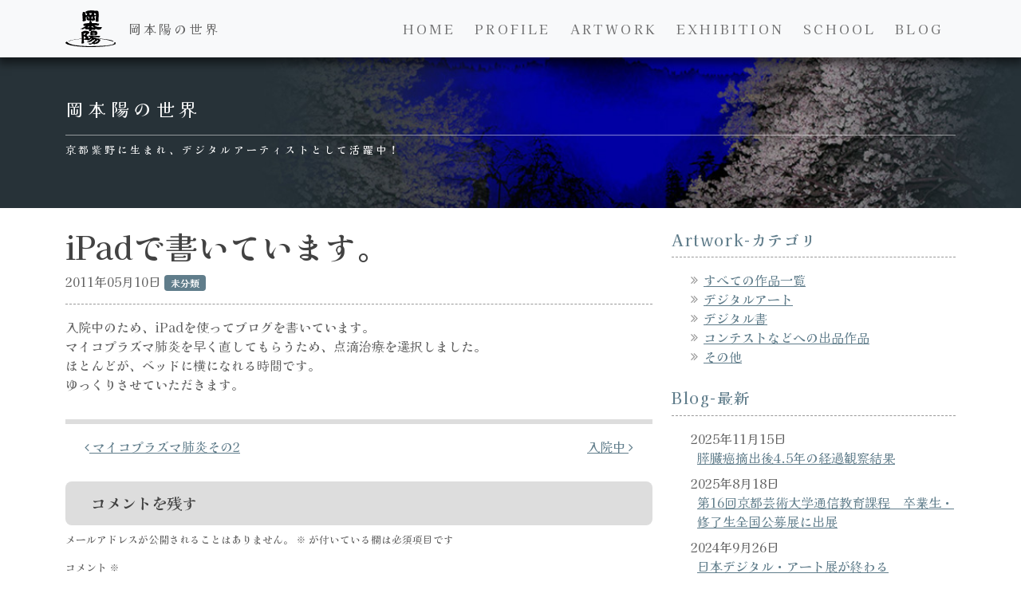

--- FILE ---
content_type: text/html; charset=UTF-8
request_url: https://okamoto-akira.com/1075/
body_size: 11802
content:
<!DOCTYPE html>
<html lang="ja">
<head>
	<meta charset="UTF-8">
	<meta name="viewport" content="width=device-width, initial-scale=1, shrink-to-fit=no">
	<link rel="profile" href="http://gmpg.org/xfn/11">

	<!-- Googleフォント読込み  -->
	<link rel="preconnect" href="https://fonts.googleapis.com">
	<link rel="preconnect" href="https://fonts.gstatic.com" crossorigin>
	<link href="https://fonts.googleapis.com/css2?family=Kaisei+Tokumin:wght@400;500;700;800&family=M+PLUS+2:wght@100;200;300;400;500;600;700;800;900&&display=swap" rel="stylesheet">

	<title>iPadで書いています。 &#8211; 岡本陽の世界</title>
<meta name='robots' content='max-image-preview:large' />
<link rel="alternate" type="application/rss+xml" title="岡本陽の世界 &raquo; フィード" href="https://okamoto-akira.com/feed/" />
<link rel="alternate" type="application/rss+xml" title="岡本陽の世界 &raquo; コメントフィード" href="https://okamoto-akira.com/comments/feed/" />
<link rel="alternate" type="application/rss+xml" title="岡本陽の世界 &raquo; iPadで書いています。 のコメントのフィード" href="https://okamoto-akira.com/1075/feed/" />
<link rel="alternate" title="oEmbed (JSON)" type="application/json+oembed" href="https://okamoto-akira.com/wp-json/oembed/1.0/embed?url=https%3A%2F%2Fokamoto-akira.com%2F1075%2F" />
<link rel="alternate" title="oEmbed (XML)" type="text/xml+oembed" href="https://okamoto-akira.com/wp-json/oembed/1.0/embed?url=https%3A%2F%2Fokamoto-akira.com%2F1075%2F&#038;format=xml" />
<style id='wp-img-auto-sizes-contain-inline-css'>
img:is([sizes=auto i],[sizes^="auto," i]){contain-intrinsic-size:3000px 1500px}
/*# sourceURL=wp-img-auto-sizes-contain-inline-css */
</style>
<style id='wp-emoji-styles-inline-css'>

	img.wp-smiley, img.emoji {
		display: inline !important;
		border: none !important;
		box-shadow: none !important;
		height: 1em !important;
		width: 1em !important;
		margin: 0 0.07em !important;
		vertical-align: -0.1em !important;
		background: none !important;
		padding: 0 !important;
	}
/*# sourceURL=wp-emoji-styles-inline-css */
</style>
<style id='wp-block-library-inline-css'>
:root{--wp-block-synced-color:#7a00df;--wp-block-synced-color--rgb:122,0,223;--wp-bound-block-color:var(--wp-block-synced-color);--wp-editor-canvas-background:#ddd;--wp-admin-theme-color:#007cba;--wp-admin-theme-color--rgb:0,124,186;--wp-admin-theme-color-darker-10:#006ba1;--wp-admin-theme-color-darker-10--rgb:0,107,160.5;--wp-admin-theme-color-darker-20:#005a87;--wp-admin-theme-color-darker-20--rgb:0,90,135;--wp-admin-border-width-focus:2px}@media (min-resolution:192dpi){:root{--wp-admin-border-width-focus:1.5px}}.wp-element-button{cursor:pointer}:root .has-very-light-gray-background-color{background-color:#eee}:root .has-very-dark-gray-background-color{background-color:#313131}:root .has-very-light-gray-color{color:#eee}:root .has-very-dark-gray-color{color:#313131}:root .has-vivid-green-cyan-to-vivid-cyan-blue-gradient-background{background:linear-gradient(135deg,#00d084,#0693e3)}:root .has-purple-crush-gradient-background{background:linear-gradient(135deg,#34e2e4,#4721fb 50%,#ab1dfe)}:root .has-hazy-dawn-gradient-background{background:linear-gradient(135deg,#faaca8,#dad0ec)}:root .has-subdued-olive-gradient-background{background:linear-gradient(135deg,#fafae1,#67a671)}:root .has-atomic-cream-gradient-background{background:linear-gradient(135deg,#fdd79a,#004a59)}:root .has-nightshade-gradient-background{background:linear-gradient(135deg,#330968,#31cdcf)}:root .has-midnight-gradient-background{background:linear-gradient(135deg,#020381,#2874fc)}:root{--wp--preset--font-size--normal:16px;--wp--preset--font-size--huge:42px}.has-regular-font-size{font-size:1em}.has-larger-font-size{font-size:2.625em}.has-normal-font-size{font-size:var(--wp--preset--font-size--normal)}.has-huge-font-size{font-size:var(--wp--preset--font-size--huge)}.has-text-align-center{text-align:center}.has-text-align-left{text-align:left}.has-text-align-right{text-align:right}.has-fit-text{white-space:nowrap!important}#end-resizable-editor-section{display:none}.aligncenter{clear:both}.items-justified-left{justify-content:flex-start}.items-justified-center{justify-content:center}.items-justified-right{justify-content:flex-end}.items-justified-space-between{justify-content:space-between}.screen-reader-text{border:0;clip-path:inset(50%);height:1px;margin:-1px;overflow:hidden;padding:0;position:absolute;width:1px;word-wrap:normal!important}.screen-reader-text:focus{background-color:#ddd;clip-path:none;color:#444;display:block;font-size:1em;height:auto;left:5px;line-height:normal;padding:15px 23px 14px;text-decoration:none;top:5px;width:auto;z-index:100000}html :where(.has-border-color){border-style:solid}html :where([style*=border-top-color]){border-top-style:solid}html :where([style*=border-right-color]){border-right-style:solid}html :where([style*=border-bottom-color]){border-bottom-style:solid}html :where([style*=border-left-color]){border-left-style:solid}html :where([style*=border-width]){border-style:solid}html :where([style*=border-top-width]){border-top-style:solid}html :where([style*=border-right-width]){border-right-style:solid}html :where([style*=border-bottom-width]){border-bottom-style:solid}html :where([style*=border-left-width]){border-left-style:solid}html :where(img[class*=wp-image-]){height:auto;max-width:100%}:where(figure){margin:0 0 1em}html :where(.is-position-sticky){--wp-admin--admin-bar--position-offset:var(--wp-admin--admin-bar--height,0px)}@media screen and (max-width:600px){html :where(.is-position-sticky){--wp-admin--admin-bar--position-offset:0px}}

/*# sourceURL=wp-block-library-inline-css */
</style><style id='global-styles-inline-css'>
:root{--wp--preset--aspect-ratio--square: 1;--wp--preset--aspect-ratio--4-3: 4/3;--wp--preset--aspect-ratio--3-4: 3/4;--wp--preset--aspect-ratio--3-2: 3/2;--wp--preset--aspect-ratio--2-3: 2/3;--wp--preset--aspect-ratio--16-9: 16/9;--wp--preset--aspect-ratio--9-16: 9/16;--wp--preset--color--black: #000000;--wp--preset--color--cyan-bluish-gray: #abb8c3;--wp--preset--color--white: #fff;--wp--preset--color--pale-pink: #f78da7;--wp--preset--color--vivid-red: #cf2e2e;--wp--preset--color--luminous-vivid-orange: #ff6900;--wp--preset--color--luminous-vivid-amber: #fcb900;--wp--preset--color--light-green-cyan: #7bdcb5;--wp--preset--color--vivid-green-cyan: #00d084;--wp--preset--color--pale-cyan-blue: #8ed1fc;--wp--preset--color--vivid-cyan-blue: #0693e3;--wp--preset--color--vivid-purple: #9b51e0;--wp--preset--color--blue: #0d6efd;--wp--preset--color--indigo: #6610f2;--wp--preset--color--purple: #6f42c1;--wp--preset--color--pink: #d63384;--wp--preset--color--red: #dc3545;--wp--preset--color--orange: #fd7e14;--wp--preset--color--yellow: #ffc107;--wp--preset--color--green: #198754;--wp--preset--color--teal: #20c997;--wp--preset--color--cyan: #0dcaf0;--wp--preset--color--gray: #6c757d;--wp--preset--color--gray-dark: #343a40;--wp--preset--gradient--vivid-cyan-blue-to-vivid-purple: linear-gradient(135deg,rgb(6,147,227) 0%,rgb(155,81,224) 100%);--wp--preset--gradient--light-green-cyan-to-vivid-green-cyan: linear-gradient(135deg,rgb(122,220,180) 0%,rgb(0,208,130) 100%);--wp--preset--gradient--luminous-vivid-amber-to-luminous-vivid-orange: linear-gradient(135deg,rgb(252,185,0) 0%,rgb(255,105,0) 100%);--wp--preset--gradient--luminous-vivid-orange-to-vivid-red: linear-gradient(135deg,rgb(255,105,0) 0%,rgb(207,46,46) 100%);--wp--preset--gradient--very-light-gray-to-cyan-bluish-gray: linear-gradient(135deg,rgb(238,238,238) 0%,rgb(169,184,195) 100%);--wp--preset--gradient--cool-to-warm-spectrum: linear-gradient(135deg,rgb(74,234,220) 0%,rgb(151,120,209) 20%,rgb(207,42,186) 40%,rgb(238,44,130) 60%,rgb(251,105,98) 80%,rgb(254,248,76) 100%);--wp--preset--gradient--blush-light-purple: linear-gradient(135deg,rgb(255,206,236) 0%,rgb(152,150,240) 100%);--wp--preset--gradient--blush-bordeaux: linear-gradient(135deg,rgb(254,205,165) 0%,rgb(254,45,45) 50%,rgb(107,0,62) 100%);--wp--preset--gradient--luminous-dusk: linear-gradient(135deg,rgb(255,203,112) 0%,rgb(199,81,192) 50%,rgb(65,88,208) 100%);--wp--preset--gradient--pale-ocean: linear-gradient(135deg,rgb(255,245,203) 0%,rgb(182,227,212) 50%,rgb(51,167,181) 100%);--wp--preset--gradient--electric-grass: linear-gradient(135deg,rgb(202,248,128) 0%,rgb(113,206,126) 100%);--wp--preset--gradient--midnight: linear-gradient(135deg,rgb(2,3,129) 0%,rgb(40,116,252) 100%);--wp--preset--font-size--small: 13px;--wp--preset--font-size--medium: 20px;--wp--preset--font-size--large: 36px;--wp--preset--font-size--x-large: 42px;--wp--preset--spacing--20: 0.44rem;--wp--preset--spacing--30: 0.67rem;--wp--preset--spacing--40: 1rem;--wp--preset--spacing--50: 1.5rem;--wp--preset--spacing--60: 2.25rem;--wp--preset--spacing--70: 3.38rem;--wp--preset--spacing--80: 5.06rem;--wp--preset--shadow--natural: 6px 6px 9px rgba(0, 0, 0, 0.2);--wp--preset--shadow--deep: 12px 12px 50px rgba(0, 0, 0, 0.4);--wp--preset--shadow--sharp: 6px 6px 0px rgba(0, 0, 0, 0.2);--wp--preset--shadow--outlined: 6px 6px 0px -3px rgb(255, 255, 255), 6px 6px rgb(0, 0, 0);--wp--preset--shadow--crisp: 6px 6px 0px rgb(0, 0, 0);}:where(.is-layout-flex){gap: 0.5em;}:where(.is-layout-grid){gap: 0.5em;}body .is-layout-flex{display: flex;}.is-layout-flex{flex-wrap: wrap;align-items: center;}.is-layout-flex > :is(*, div){margin: 0;}body .is-layout-grid{display: grid;}.is-layout-grid > :is(*, div){margin: 0;}:where(.wp-block-columns.is-layout-flex){gap: 2em;}:where(.wp-block-columns.is-layout-grid){gap: 2em;}:where(.wp-block-post-template.is-layout-flex){gap: 1.25em;}:where(.wp-block-post-template.is-layout-grid){gap: 1.25em;}.has-black-color{color: var(--wp--preset--color--black) !important;}.has-cyan-bluish-gray-color{color: var(--wp--preset--color--cyan-bluish-gray) !important;}.has-white-color{color: var(--wp--preset--color--white) !important;}.has-pale-pink-color{color: var(--wp--preset--color--pale-pink) !important;}.has-vivid-red-color{color: var(--wp--preset--color--vivid-red) !important;}.has-luminous-vivid-orange-color{color: var(--wp--preset--color--luminous-vivid-orange) !important;}.has-luminous-vivid-amber-color{color: var(--wp--preset--color--luminous-vivid-amber) !important;}.has-light-green-cyan-color{color: var(--wp--preset--color--light-green-cyan) !important;}.has-vivid-green-cyan-color{color: var(--wp--preset--color--vivid-green-cyan) !important;}.has-pale-cyan-blue-color{color: var(--wp--preset--color--pale-cyan-blue) !important;}.has-vivid-cyan-blue-color{color: var(--wp--preset--color--vivid-cyan-blue) !important;}.has-vivid-purple-color{color: var(--wp--preset--color--vivid-purple) !important;}.has-black-background-color{background-color: var(--wp--preset--color--black) !important;}.has-cyan-bluish-gray-background-color{background-color: var(--wp--preset--color--cyan-bluish-gray) !important;}.has-white-background-color{background-color: var(--wp--preset--color--white) !important;}.has-pale-pink-background-color{background-color: var(--wp--preset--color--pale-pink) !important;}.has-vivid-red-background-color{background-color: var(--wp--preset--color--vivid-red) !important;}.has-luminous-vivid-orange-background-color{background-color: var(--wp--preset--color--luminous-vivid-orange) !important;}.has-luminous-vivid-amber-background-color{background-color: var(--wp--preset--color--luminous-vivid-amber) !important;}.has-light-green-cyan-background-color{background-color: var(--wp--preset--color--light-green-cyan) !important;}.has-vivid-green-cyan-background-color{background-color: var(--wp--preset--color--vivid-green-cyan) !important;}.has-pale-cyan-blue-background-color{background-color: var(--wp--preset--color--pale-cyan-blue) !important;}.has-vivid-cyan-blue-background-color{background-color: var(--wp--preset--color--vivid-cyan-blue) !important;}.has-vivid-purple-background-color{background-color: var(--wp--preset--color--vivid-purple) !important;}.has-black-border-color{border-color: var(--wp--preset--color--black) !important;}.has-cyan-bluish-gray-border-color{border-color: var(--wp--preset--color--cyan-bluish-gray) !important;}.has-white-border-color{border-color: var(--wp--preset--color--white) !important;}.has-pale-pink-border-color{border-color: var(--wp--preset--color--pale-pink) !important;}.has-vivid-red-border-color{border-color: var(--wp--preset--color--vivid-red) !important;}.has-luminous-vivid-orange-border-color{border-color: var(--wp--preset--color--luminous-vivid-orange) !important;}.has-luminous-vivid-amber-border-color{border-color: var(--wp--preset--color--luminous-vivid-amber) !important;}.has-light-green-cyan-border-color{border-color: var(--wp--preset--color--light-green-cyan) !important;}.has-vivid-green-cyan-border-color{border-color: var(--wp--preset--color--vivid-green-cyan) !important;}.has-pale-cyan-blue-border-color{border-color: var(--wp--preset--color--pale-cyan-blue) !important;}.has-vivid-cyan-blue-border-color{border-color: var(--wp--preset--color--vivid-cyan-blue) !important;}.has-vivid-purple-border-color{border-color: var(--wp--preset--color--vivid-purple) !important;}.has-vivid-cyan-blue-to-vivid-purple-gradient-background{background: var(--wp--preset--gradient--vivid-cyan-blue-to-vivid-purple) !important;}.has-light-green-cyan-to-vivid-green-cyan-gradient-background{background: var(--wp--preset--gradient--light-green-cyan-to-vivid-green-cyan) !important;}.has-luminous-vivid-amber-to-luminous-vivid-orange-gradient-background{background: var(--wp--preset--gradient--luminous-vivid-amber-to-luminous-vivid-orange) !important;}.has-luminous-vivid-orange-to-vivid-red-gradient-background{background: var(--wp--preset--gradient--luminous-vivid-orange-to-vivid-red) !important;}.has-very-light-gray-to-cyan-bluish-gray-gradient-background{background: var(--wp--preset--gradient--very-light-gray-to-cyan-bluish-gray) !important;}.has-cool-to-warm-spectrum-gradient-background{background: var(--wp--preset--gradient--cool-to-warm-spectrum) !important;}.has-blush-light-purple-gradient-background{background: var(--wp--preset--gradient--blush-light-purple) !important;}.has-blush-bordeaux-gradient-background{background: var(--wp--preset--gradient--blush-bordeaux) !important;}.has-luminous-dusk-gradient-background{background: var(--wp--preset--gradient--luminous-dusk) !important;}.has-pale-ocean-gradient-background{background: var(--wp--preset--gradient--pale-ocean) !important;}.has-electric-grass-gradient-background{background: var(--wp--preset--gradient--electric-grass) !important;}.has-midnight-gradient-background{background: var(--wp--preset--gradient--midnight) !important;}.has-small-font-size{font-size: var(--wp--preset--font-size--small) !important;}.has-medium-font-size{font-size: var(--wp--preset--font-size--medium) !important;}.has-large-font-size{font-size: var(--wp--preset--font-size--large) !important;}.has-x-large-font-size{font-size: var(--wp--preset--font-size--x-large) !important;}
/*# sourceURL=global-styles-inline-css */
</style>

<style id='classic-theme-styles-inline-css'>
/*! This file is auto-generated */
.wp-block-button__link{color:#fff;background-color:#32373c;border-radius:9999px;box-shadow:none;text-decoration:none;padding:calc(.667em + 2px) calc(1.333em + 2px);font-size:1.125em}.wp-block-file__button{background:#32373c;color:#fff;text-decoration:none}
/*# sourceURL=/wp-includes/css/classic-themes.min.css */
</style>
<link rel='stylesheet' id='contact-form-7-css' href='https://okamoto-akira.com/wp-content/plugins/contact-form-7/includes/css/styles.css?ver=5.5.3' media='all' />
<link rel='stylesheet' id='easy-swipebox-css' href='https://okamoto-akira.com/wp-content/plugins/easy-swipebox/public/css/swipebox.min.css?ver=1.1.2' media='all' />
<link rel='stylesheet' id='child-understrap-styles-css' href='https://okamoto-akira.com/wp-content/themes/understrap-child/css/child-theme.min.css?ver=1.1.0' media='all' />
<!--n2css--><script src="https://okamoto-akira.com/wp-includes/js/jquery/jquery.min.js?ver=3.7.1" id="jquery-core-js"></script>
<script src="https://okamoto-akira.com/wp-includes/js/jquery/jquery-migrate.min.js?ver=3.4.1" id="jquery-migrate-js"></script>
<link rel="https://api.w.org/" href="https://okamoto-akira.com/wp-json/" /><link rel="alternate" title="JSON" type="application/json" href="https://okamoto-akira.com/wp-json/wp/v2/posts/1075" /><link rel="EditURI" type="application/rsd+xml" title="RSD" href="https://okamoto-akira.com/xmlrpc.php?rsd" />
<meta name="generator" content="WordPress 6.9" />
<link rel="canonical" href="https://okamoto-akira.com/1075/" />
<link rel='shortlink' href='https://okamoto-akira.com/?p=1075' />
<link rel="pingback" href="https://okamoto-akira.com/xmlrpc.php">
<meta name="mobile-web-app-capable" content="yes">
<meta name="apple-mobile-web-app-capable" content="yes">
<meta name="apple-mobile-web-app-title" content="岡本陽の世界 - 京都紫野に生まれ、デジタルアーティストとして活躍中！">
<link rel="icon" href="https://okamoto-akira.com/wp-content/uploads/2021/12/cropped-078e3503bd2c83d977af090bbed808ff-32x32.jpg" sizes="32x32" />
<link rel="icon" href="https://okamoto-akira.com/wp-content/uploads/2021/12/cropped-078e3503bd2c83d977af090bbed808ff-192x192.jpg" sizes="192x192" />
<link rel="apple-touch-icon" href="https://okamoto-akira.com/wp-content/uploads/2021/12/cropped-078e3503bd2c83d977af090bbed808ff-180x180.jpg" />
<meta name="msapplication-TileImage" content="https://okamoto-akira.com/wp-content/uploads/2021/12/cropped-078e3503bd2c83d977af090bbed808ff-270x270.jpg" />

	<!--  動くWebデザイン　Animate他読み込み -->
	<link rel="stylesheet" href="https://cdnjs.cloudflare.com/ajax/libs/animate.css/4.0.0/animate.min.css">
	<link href="https://okamoto-akira.com/wp-content/themes/understrap-child/css/anime.css" rel="stylesheet">
	<!-- 動くWebデザイン　Animate他読み込み　終わり -->

</head>

<body class="wp-singular post-template-default single single-post postid-1075 single-format-standard wp-embed-responsive wp-theme-understrap wp-child-theme-understrap-child understrap-has-sidebar" itemscope itemtype="http://schema.org/WebSite">



<!-- 動くWebデザイン　ローディング＆画面遷移用　前半部分（footer.phpに後半部分有り） -->
<!-- 動くWebデザイン　ローディング＆画面遷移用　前半部分　終わり -->



<div class="site" id="page">

	<!-- ******************* The Navbar Area ******************* -->
	<header id="wrapper-navbar">

		<a class="skip-link sr-only sr-only-focusable" href="#content">コンテンツへスキップ</a>

		
<!-- <nav id="main-nav" class="navbar navbar-expand-md navbar-dark bg-primary" aria-labelledby="main-nav-label"> -->
<nav id="main-nav" class="navbar navbar-expand-lg navbar-light bg-light" aria-labelledby="main-nav-label">

	<h2 id="main-nav-label" class="screen-reader-text">
		Main Navigation	</h2>


	<div class="container">

		<!-- Your site title as branding in the menu -->
		
			
				<a class="navbar-brand" rel="home" href="https://okamoto-akira.com/" itemprop="url"><span class="d-none">岡本陽の世界</span>
				<img src="https://okamoto-akira.com/wp-content/themes/understrap-child/img/logo.svg" style="height: 46px;width: auto;"></a>岡本陽の世界
			
					<!-- end custom logo -->

		<button class="navbar-toggler" type="button" data-bs-toggle="collapse" data-bs-target="#navbarNavDropdown" aria-controls="navbarNavDropdown" aria-expanded="false" aria-label="ナビゲーション切り替え">
			<span class="navbar-toggler-icon"></span>
		</button>

		<!-- The WordPress Menu goes here -->
		<div id="navbarNavDropdown" class="collapse navbar-collapse"><ul id="main-menu" class="navbar-nav ms-auto"><li itemscope="itemscope" itemtype="https://www.schema.org/SiteNavigationElement" id="menu-item-20" class="menu-item menu-item-type-custom menu-item-object-custom menu-item-home menu-item-20 nav-item"><a title="HOME" href="https://okamoto-akira.com/" class="nav-link">HOME</a></li>
<li itemscope="itemscope" itemtype="https://www.schema.org/SiteNavigationElement" id="menu-item-21" class="menu-item menu-item-type-post_type menu-item-object-page menu-item-21 nav-item"><a title="PROFILE" href="https://okamoto-akira.com/profile/" class="nav-link">PROFILE</a></li>
<li itemscope="itemscope" itemtype="https://www.schema.org/SiteNavigationElement" id="menu-item-1506" class="menu-item menu-item-type-custom menu-item-object-custom menu-item-1506 nav-item"><a title="ARTWORK" href="/artwork/" class="nav-link">ARTWORK</a></li>
<li itemscope="itemscope" itemtype="https://www.schema.org/SiteNavigationElement" id="menu-item-23" class="menu-item menu-item-type-post_type menu-item-object-page menu-item-23 nav-item"><a title="EXHIBITION" href="https://okamoto-akira.com/exhibition/" class="nav-link">EXHIBITION</a></li>
<li itemscope="itemscope" itemtype="https://www.schema.org/SiteNavigationElement" id="menu-item-24" class="menu-item menu-item-type-post_type menu-item-object-page menu-item-24 nav-item"><a title="SCHOOL" href="https://okamoto-akira.com/school/" class="nav-link">SCHOOL</a></li>
<li itemscope="itemscope" itemtype="https://www.schema.org/SiteNavigationElement" id="menu-item-31" class="menu-item menu-item-type-post_type menu-item-object-page current_page_parent menu-item-31 nav-item"><a title="BLOG" href="https://okamoto-akira.com/blog/" class="nav-link">BLOG</a></li>
</ul></div>
	</div><!-- .container(-fluid) -->

</nav><!-- .site-navigation -->

	</header><!-- #wrapper-navbar end -->

	<!-- TOP：コンテンツスライダー　その他：ジャンボトロン -->
		
		<div class="bg-light p-3 p-sm-5 headimg">
			<div class="container">
				<p class="headimg-ttl">岡本陽の世界</p>
				<hr>
				<p class="headimg-subttl">京都紫野に生まれ、デジタルアーティストとして活躍中！</p>
			</div>
		</div>
	
<div class="wrapper" id="single-wrapper">

	<div class="container" id="content" tabindex="-1">

		<div class="row">

			<!-- Do the left sidebar check -->
			
<div class="col-md content-area" id="primary">

			<main class="site-main" id="main">

				
<article class="post-1075 post type-post status-publish format-standard hentry category-uncategorized" id="post-1075">

	<header class="entry-header">

		<h1 class="entry-title">iPadで書いています。</h1>
		<div class="entry-meta">

			<!-- <span class="posted-on">投稿日: <a href="https://okamoto-akira.com/1075/" rel="bookmark"><time class="entry-date published" datetime="2011-05-10T21:03:06+09:00">2011年5月10日</time><time class="updated" datetime="2021-12-28T11:41:13+09:00"> (2021年12月28日) </time></a></span><span class="byline"> 投稿者: %s<span class="author vcard"> <a class="url fn n" href="https://okamoto-akira.com/author/akira/">akira</a></span></span> -->

			2011年05月10日
			<a href="https://okamoto-akira.com/category/uncategorized/"><span class="badge bg-primary">未分類</span></a>&nbsp;	

		</div><!-- .entry-meta -->

	</header><!-- .entry-header -->

	
	<div class="entry-content clearfix">

		<p>入院中のため、iPadを使ってブログを書いています。<br />
マイコプラズマ肺炎を早く直してもらうため、点滴治療を選択しました。<br />
ほとんどが、ベッドに横になれる時間です。<br />
ゆっくりさせていただきます。</p>

	</div><!-- .entry-content -->

	<footer class="entry-footer">

		<!-- <span class="cat-links">カテゴリー: <a href="https://okamoto-akira.com/category/uncategorized/" rel="category tag">未分類</a></span> -->

	</footer><!-- .entry-footer -->

</article><!-- #post-## -->
		<nav class="container navigation post-navigation">
			<h2 class="screen-reader-text">投稿ナビゲーション</h2>
			<div class="d-flex nav-links justify-content-between">
				<span class="nav-previous"><a href="https://okamoto-akira.com/1074/" rel="prev"><i class="fa fa-angle-left"></i>&nbsp;マイコプラズマ肺炎その2</a></span><span class="nav-next"><a href="https://okamoto-akira.com/1076/" rel="next">入院中&nbsp;<i class="fa fa-angle-right"></i></a></span>			</div><!-- .nav-links -->
		</nav><!-- .navigation -->
		
<div class="comments-area" id="comments">

	
	
		<div id="respond" class="comment-respond">
		<h3 id="reply-title" class="comment-reply-title">コメントを残す <small><a rel="nofollow" id="cancel-comment-reply-link" href="/1075/#respond" style="display:none;">コメントをキャンセル</a></small></h3><form action="https://okamoto-akira.com/wp-comments-post.php" method="post" id="commentform" class="comment-form"><p class="comment-notes"><span id="email-notes">メールアドレスが公開されることはありません。</span> <span class="required-field-message"><span class="required">※</span> が付いている欄は必須項目です</span></p><div class="form-group mb-3 comment-form-comment"><label for="comment">コメント <span class="required">※</span></label> <textarea class="form-control"  id="comment" name="comment" cols="45" rows="8" maxlength="65525" required></textarea></div><div class="form-group mb-3comment-form-author"><label for="author">名前 <span class="required">※</span></label> <input class="form-control"  id="author" name="author" type="text" value="" size="30" maxlength="245" autocomplete="name" required /></div>
<div class="form-group mb-3comment-form-email"><label for="email">メール <span class="required">※</span></label> <input class="form-control"  id="email" name="email" type="email" value="" size="30" maxlength="100" aria-describedby="email-notes" autocomplete="email" required /></div>
<div class="form-group mb-3comment-form-url"><label for="url">サイト</label> <input class="form-control"  id="url" name="url" type="url" value="" size="30" maxlength="200" autocomplete="url" /></div>
<div class="form-group mb-3 form-check comment-form-cookies-consent"><input class="form-check-input"  id="wp-comment-cookies-consent" name="wp-comment-cookies-consent" type="checkbox" value="yes" /> <label class="form-check-label"  for="wp-comment-cookies-consent">次回のコメントで使用するためブラウザーに自分の名前、メールアドレス、サイトを保存する。</label></div>
<p><img src="https://okamoto-akira.com/wp-content/plugins/siteguard/really-simple-captcha/tmp/1361917636.png" alt="CAPTCHA"></p><p><label for="siteguard_captcha">上に表示された文字を入力してください。</label><br /><input type="text" name="siteguard_captcha" id="siteguard_captcha" class="input" value="" size="10" aria-required="true" /><input type="hidden" name="siteguard_captcha_prefix" id="siteguard_captcha_prefix" value="1361917636" /></p><p class="form-submit"><input name="submit" type="submit" id="submit" class="btn btn-secondary" value="コメントを送信" /> <input type='hidden' name='comment_post_ID' value='1075' id='comment_post_ID' />
<input type='hidden' name='comment_parent' id='comment_parent' value='0' />
</p><p style="display: none;"><input type="hidden" id="akismet_comment_nonce" name="akismet_comment_nonce" value="b6b8b204c6" /></p><p style="display: none !important;"><label>&#916;<textarea name="ak_hp_textarea" cols="45" rows="8" maxlength="100"></textarea></label><input type="hidden" id="ak_js" name="ak_js" value="187"/><script>document.getElementById( "ak_js" ).setAttribute( "value", ( new Date() ).getTime() );</script></p></form>	</div><!-- #respond -->
	
</div><!-- #comments -->

			</main><!-- #main -->

			<!-- Do the right sidebar check -->
			
</div><!-- #closing the primary container from /global-templates/left-sidebar-check.php -->


	<div class="col-md-4 widget-area" id="right-sidebar">


<!-- GD追加 -->
<aside class="widget widget_categories fadeInTrigger">
	<h3 class="widget-title">Artwork-カテゴリ</h3>
	<ul>
		<li><a href="/artwork">すべての作品一覧</a></li>
		<li><a href="https://okamoto-akira.com/cat_artwork/digiart/">デジタルアート</a></li>
		<li><a href="https://okamoto-akira.com/cat_artwork/digisho/">デジタル書</a></li>
		<li><a href="https://okamoto-akira.com/cat_artwork/contest/">コンテストなどへの出品作品</a></li>
		<li><a href="https://okamoto-akira.com/cat_artwork/other/">その他</a></li>
	</ul>
</aside>



		<aside id="recent-posts-2" class="widget-odd widget-first widget-1 fadeInTrigger widget widget_recent_entries">
		<h3 class="widget-title">Blog-最新</h3>
		<ul>
											<li>
					<a href="https://okamoto-akira.com/3357/">膵臓癌摘出後4.5年の経過観察結果</a>
											<span class="post-date">2025年11月15日</span>
									</li>
											<li>
					<a href="https://okamoto-akira.com/3353/">第16回京都芸術大学通信教育課程　卒業生・修了生全国公募展に出展</a>
											<span class="post-date">2025年8月18日</span>
									</li>
											<li>
					<a href="https://okamoto-akira.com/3331/">日本デジタル・アート展が終わる</a>
											<span class="post-date">2024年9月26日</span>
									</li>
											<li>
					<a href="https://okamoto-akira.com/3297/">鉾町を散策</a>
											<span class="post-date">2024年7月14日</span>
									</li>
											<li>
					<a href="https://okamoto-akira.com/3293/">祇園祭</a>
											<span class="post-date">2024年7月14日</span>
									</li>
					</ul>

		</aside><aside id="categories-2" class="widget-even widget-2 fadeInTrigger widget widget_categories"><h3 class="widget-title">Blog-カテゴリ</h3>
			<ul>
					<li class="cat-item cat-item-8"><a href="https://okamoto-akira.com/category/info/">お知らせ</a> (37)
</li>
	<li class="cat-item cat-item-1"><a href="https://okamoto-akira.com/category/uncategorized/">未分類</a> (248)
</li>
			</ul>

			</aside><aside id="calendar-2" class="widget-odd widget-3 fadeInTrigger widget widget_calendar"><h3 class="widget-title">Blog-カレンダー</h3><div id="calendar_wrap" class="calendar_wrap"><table id="wp-calendar" class="wp-calendar-table">
	<caption>2026年1月</caption>
	<thead>
	<tr>
		<th scope="col" aria-label="月曜日">月</th>
		<th scope="col" aria-label="火曜日">火</th>
		<th scope="col" aria-label="水曜日">水</th>
		<th scope="col" aria-label="木曜日">木</th>
		<th scope="col" aria-label="金曜日">金</th>
		<th scope="col" aria-label="土曜日">土</th>
		<th scope="col" aria-label="日曜日">日</th>
	</tr>
	</thead>
	<tbody>
	<tr>
		<td colspan="3" class="pad">&nbsp;</td><td>1</td><td>2</td><td>3</td><td>4</td>
	</tr>
	<tr>
		<td>5</td><td>6</td><td>7</td><td>8</td><td>9</td><td>10</td><td>11</td>
	</tr>
	<tr>
		<td>12</td><td>13</td><td>14</td><td id="today">15</td><td>16</td><td>17</td><td>18</td>
	</tr>
	<tr>
		<td>19</td><td>20</td><td>21</td><td>22</td><td>23</td><td>24</td><td>25</td>
	</tr>
	<tr>
		<td>26</td><td>27</td><td>28</td><td>29</td><td>30</td><td>31</td>
		<td class="pad" colspan="1">&nbsp;</td>
	</tr>
	</tbody>
	</table><nav aria-label="前と次の月" class="wp-calendar-nav">
		<span class="wp-calendar-nav-prev"><a href="https://okamoto-akira.com/date/2025/11/">&laquo; 11月</a></span>
		<span class="pad">&nbsp;</span>
		<span class="wp-calendar-nav-next">&nbsp;</span>
	</nav></div></aside><aside id="search-2" class="widget-even widget-last widget-4 fadeInTrigger widget widget_search"><h3 class="widget-title">Search</h3>
<form role="search" class="search-form" method="get" action="https://okamoto-akira.com/" >
	<label class="screen-reader-text" for="s-1">Search for:</label>
	<div class="input-group">
		<input type="search" class="field search-field form-control" id="s-1" name="s" value="" placeholder="Search &hellip;">
					<input type="submit" class="submit search-submit btn btn-primary" name="submit" value="検索">
			</div>
</form>
</aside>
</div><!-- #right-sidebar -->

		</div><!-- .row -->

	</div><!-- #content -->

</div><!-- #single-wrapper -->




<div class="wrapper fadeInTrigger" id="wrapper-footer">





	<div class="wrapper-footer-top"></div><!-- GD追加　wrapper-footer-top -->

	<div class="wrapper-footer-middle"><!-- GD追加　wrapper-footer-middle -->
		<div class="container">
			<div class="row">
				<div class="col-md-12 text-center mb-3">
					<div><img src="https://okamoto-akira.com/wp-content/themes/understrap-child/img/logo-white.svg" style="height: auto;width: 140px"></div>
				</div>
				<div class="col-md-12 mb-3 text-center footer-link">

					<ul><li id="menu-item-1461" class="menu-item menu-item-type-post_type menu-item-object-page menu-item-home menu-item-1461"><a href="https://okamoto-akira.com/"><span>HOME</span></a></li>
<li id="menu-item-1463" class="menu-item menu-item-type-post_type menu-item-object-page menu-item-1463"><a href="https://okamoto-akira.com/profile/"><span>PROFILE</span></a></li>
<li id="menu-item-1505" class="menu-item menu-item-type-custom menu-item-object-custom menu-item-1505"><a href="/artwork/"><span>ARTWORK</span></a></li>
<li id="menu-item-1465" class="menu-item menu-item-type-post_type menu-item-object-page menu-item-1465"><a href="https://okamoto-akira.com/exhibition/"><span>EXHIBITION</span></a></li>
<li id="menu-item-1466" class="menu-item menu-item-type-post_type menu-item-object-page menu-item-1466"><a href="https://okamoto-akira.com/school/"><span>SCHOOL</span></a></li>
<li id="menu-item-1462" class="menu-item menu-item-type-post_type menu-item-object-page current_page_parent menu-item-1462"><a href="https://okamoto-akira.com/blog/"><span>BLOG [JoJo＆DanDan]</span></a></li>
</ul>
				</div>
			</div>
		</div>
	</div>

	<div class="wrapper-footer-bottom"><!-- GD追加　wrapper-footer-bottom -->
		<div class="container">
			<div class="row">
				<div class="col-md-12">
					<footer class="site-footer" id="colophon">
						<div class="site-info">
							&copy; 2022-2026 OKAMOTO-AKIRA.COM. All Rights Reserved.
						</div><!-- .site-info -->
					</footer><!-- #colophon -->
				</div><!--col end -->
			</div><!-- row end -->
		</div><!-- container end -->
	</div><!-- GD追加　wrapper-footer-bottom end -->





</div><!-- wrapper end -->

</div><!-- #page we need this extra closing tag here -->

<script type="speculationrules">
{"prefetch":[{"source":"document","where":{"and":[{"href_matches":"/*"},{"not":{"href_matches":["/wp-*.php","/wp-admin/*","/wp-content/uploads/*","/wp-content/*","/wp-content/plugins/*","/wp-content/themes/understrap-child/*","/wp-content/themes/understrap/*","/*\\?(.+)"]}},{"not":{"selector_matches":"a[rel~=\"nofollow\"]"}},{"not":{"selector_matches":".no-prefetch, .no-prefetch a"}}]},"eagerness":"conservative"}]}
</script>
<script src="https://okamoto-akira.com/wp-includes/js/dist/vendor/wp-polyfill.min.js?ver=3.15.0" id="wp-polyfill-js"></script>
<script id="contact-form-7-js-extra">
var wpcf7 = {"api":{"root":"https://okamoto-akira.com/wp-json/","namespace":"contact-form-7/v1"}};
//# sourceURL=contact-form-7-js-extra
</script>
<script src="https://okamoto-akira.com/wp-content/plugins/contact-form-7/includes/js/index.js?ver=5.5.3" id="contact-form-7-js"></script>
<script src="https://okamoto-akira.com/wp-content/plugins/easy-swipebox/public/js/jquery.swipebox.min.js?ver=1.1.2" id="easy-swipebox-js"></script>
<script id="easy-swipebox-init-js-extra">
var easySwipeBox_localize_init_var = {"lightbox":{"useCSS":true,"useSVG":true,"removeBarsOnMobile":true,"hideCloseButtonOnMobile":false,"hideBarsDelay":3000,"videoMaxWidth":1140,"vimeoColor":"cccccc","loopAtEnd":false,"autoplayVideos":false},"autodetect":{"autodetectImage":true,"autodetectVideo":true,"autodetectExclude":".no-swipebox"}};
//# sourceURL=easy-swipebox-init-js-extra
</script>
<script src="https://okamoto-akira.com/wp-content/plugins/easy-swipebox/public/js/jquery.init.js?ver=1.1.2" id="easy-swipebox-init-js"></script>
<script src="https://okamoto-akira.com/wp-content/themes/understrap-child/js/child-theme.min.js?ver=1.1.0" id="child-understrap-scripts-js"></script>
<script src="https://okamoto-akira.com/wp-includes/js/comment-reply.min.js?ver=6.9" id="comment-reply-js" async data-wp-strategy="async" fetchpriority="low"></script>
<script id="wp-emoji-settings" type="application/json">
{"baseUrl":"https://s.w.org/images/core/emoji/17.0.2/72x72/","ext":".png","svgUrl":"https://s.w.org/images/core/emoji/17.0.2/svg/","svgExt":".svg","source":{"concatemoji":"https://okamoto-akira.com/wp-includes/js/wp-emoji-release.min.js?ver=6.9"}}
</script>
<script type="module">
/*! This file is auto-generated */
const a=JSON.parse(document.getElementById("wp-emoji-settings").textContent),o=(window._wpemojiSettings=a,"wpEmojiSettingsSupports"),s=["flag","emoji"];function i(e){try{var t={supportTests:e,timestamp:(new Date).valueOf()};sessionStorage.setItem(o,JSON.stringify(t))}catch(e){}}function c(e,t,n){e.clearRect(0,0,e.canvas.width,e.canvas.height),e.fillText(t,0,0);t=new Uint32Array(e.getImageData(0,0,e.canvas.width,e.canvas.height).data);e.clearRect(0,0,e.canvas.width,e.canvas.height),e.fillText(n,0,0);const a=new Uint32Array(e.getImageData(0,0,e.canvas.width,e.canvas.height).data);return t.every((e,t)=>e===a[t])}function p(e,t){e.clearRect(0,0,e.canvas.width,e.canvas.height),e.fillText(t,0,0);var n=e.getImageData(16,16,1,1);for(let e=0;e<n.data.length;e++)if(0!==n.data[e])return!1;return!0}function u(e,t,n,a){switch(t){case"flag":return n(e,"\ud83c\udff3\ufe0f\u200d\u26a7\ufe0f","\ud83c\udff3\ufe0f\u200b\u26a7\ufe0f")?!1:!n(e,"\ud83c\udde8\ud83c\uddf6","\ud83c\udde8\u200b\ud83c\uddf6")&&!n(e,"\ud83c\udff4\udb40\udc67\udb40\udc62\udb40\udc65\udb40\udc6e\udb40\udc67\udb40\udc7f","\ud83c\udff4\u200b\udb40\udc67\u200b\udb40\udc62\u200b\udb40\udc65\u200b\udb40\udc6e\u200b\udb40\udc67\u200b\udb40\udc7f");case"emoji":return!a(e,"\ud83e\u1fac8")}return!1}function f(e,t,n,a){let r;const o=(r="undefined"!=typeof WorkerGlobalScope&&self instanceof WorkerGlobalScope?new OffscreenCanvas(300,150):document.createElement("canvas")).getContext("2d",{willReadFrequently:!0}),s=(o.textBaseline="top",o.font="600 32px Arial",{});return e.forEach(e=>{s[e]=t(o,e,n,a)}),s}function r(e){var t=document.createElement("script");t.src=e,t.defer=!0,document.head.appendChild(t)}a.supports={everything:!0,everythingExceptFlag:!0},new Promise(t=>{let n=function(){try{var e=JSON.parse(sessionStorage.getItem(o));if("object"==typeof e&&"number"==typeof e.timestamp&&(new Date).valueOf()<e.timestamp+604800&&"object"==typeof e.supportTests)return e.supportTests}catch(e){}return null}();if(!n){if("undefined"!=typeof Worker&&"undefined"!=typeof OffscreenCanvas&&"undefined"!=typeof URL&&URL.createObjectURL&&"undefined"!=typeof Blob)try{var e="postMessage("+f.toString()+"("+[JSON.stringify(s),u.toString(),c.toString(),p.toString()].join(",")+"));",a=new Blob([e],{type:"text/javascript"});const r=new Worker(URL.createObjectURL(a),{name:"wpTestEmojiSupports"});return void(r.onmessage=e=>{i(n=e.data),r.terminate(),t(n)})}catch(e){}i(n=f(s,u,c,p))}t(n)}).then(e=>{for(const n in e)a.supports[n]=e[n],a.supports.everything=a.supports.everything&&a.supports[n],"flag"!==n&&(a.supports.everythingExceptFlag=a.supports.everythingExceptFlag&&a.supports[n]);var t;a.supports.everythingExceptFlag=a.supports.everythingExceptFlag&&!a.supports.flag,a.supports.everything||((t=a.source||{}).concatemoji?r(t.concatemoji):t.wpemoji&&t.twemoji&&(r(t.twemoji),r(t.wpemoji)))});
//# sourceURL=https://okamoto-akira.com/wp-includes/js/wp-emoji-loader.min.js
</script>


<!-- 動くWebデザイン　ローディング＆画面遷移用　後半部分（header.phpに前半部分有り） -->
<!-- 動くWebデザイン　ローディング＆画面遷移用　後半部分終わり -->

<!-- 動くWebデザイン　js読み込み -->
<script src="https://code.jquery.com/jquery-3.4.1.min.js" integrity="sha256-CSXorXvZcTkaix6Yvo6HppcZGetbYMGWSFlBw8HfCJo=" crossorigin="anonymous"></script>
<script src="https://cdnjs.cloudflare.com/ajax/libs/protonet-jquery.inview/1.1.2/jquery.inview.min.js"></script>
<script src="https://okamoto-akira.com/wp-content/themes/understrap-child/js/anime.js"></script>
<!-- 動くWebデザイン　js読み込み　終わり -->


</body>

</html>



--- FILE ---
content_type: text/css
request_url: https://okamoto-akira.com/wp-content/themes/understrap-child/css/anime.css
body_size: 1394
content:
/*========= LoadingのためのCSS ===============*/

/* Loading背景画面設定　*/
#splash {
    /*fixedで全面に固定*/
  position: fixed;
  width: 100%;
  height: 100%;
  z-index: 999;
  /* background:#333; */
  background: -moz-linear-gradient(left, #666, #fff);
  background: -webkit-linear-gradient(left, #666, #fff);
  background: linear-gradient(to bottom, #666, #fff);
  text-align:center;
  color:#fff;

  
}

/* Loading画像中央配置　*/
#splash_logo {
  position: absolute;
  top: 50%;
  left: 50%;
  transform: translate(-50%, -50%);
}

/* Loading アイコンの大きさ設定　*/
#splash_logo img {
  width:320px;
}

/* fadeUpをするアイコンの動き */

.fadeUp{
-webkit-animation-name: fadeUpAnime;
animation-name: fadeUpAnime;
-webkit-animation-duration:0.5s;
animation-duration:0.5s;
-webkit-animation-fill-mode:forwards;
animation-fill-mode:forwards;
opacity: 0;
}

@-webkit-keyframes fadeUpAnime{
  from {
    opacity: 0;
  transform: translateY(100px);
  }

  to {
    opacity: 1;
  transform: translateY(0);
  }
}

@keyframes fadeUpAnime{
  from {
    opacity: 0;
  transform: translateY(100px);
  }

  to {
    opacity: 1;
  transform: translateY(0);
  }
}

/*========= レイアウトのためのCSS ===============*/

#container{
    width:100%;
    /* height: 100vh; */
	height: 100%;
    /* background: #ccc; */
	background: #fff;
    /* display: flex; */
    /* justify-content: center; */
    /* align-items: center; */
    /* text-align: center; */
}

a{
    /* color: #333; */
}

a:hover{
     /* text-decoration: none; */
}








/*========= animate フェードインのためのCSS ===============*/
.fadeInUpTrigger,
.fadeInTrigger {
	opacity: 0;
}





/*========= ページトップのためのCSS ===============*/
/*リンクを右下に固定*/
#page-top {
	position: fixed;
	right: 10px;
	/* bottom:30px; */
	bottom:10px;
	z-index: 2;
    /*はじめは非表示*/
	opacity: 0;
	/* transform: translateY(150px); */
	transform: translateY(195px);
	/*GD追加　画像下くぐるため対策*/
	/* z-index: 1000; */
}

/*　上に上がる動き　*/
#page-top.UpMove{
	-webkit-animation: UpAnime 0.5s forwards;
	animation: UpAnime 0.5s forwards;
}

@-webkit-keyframes UpAnime{
  from {
    opacity: 0;
	/* transform: translateY(150px); */
	transform: translateY(195px);
  }
  to {
    opacity: 1;
	transform: translateY(0);
  }
}

@keyframes UpAnime{
  from {
    opacity: 0;
	/* transform: translateY(150px); */
	transform: translateY(195px);
  }
  to {
    opacity: 1;
	transform: translateY(0);
  }
}

/*　下に下がる動き　*/
#page-top.DownMove{
	-webkit-animation: DownAnime 0.5s forwards;
	animation: DownAnime 0.5s forwards;
}

@-webkit-keyframes DownAnime{
  from {
  	opacity: 1;
	transform: translateY(0);
  }
  to {
  	opacity: 1;
	/* transform: translateY(150px); */
	transform: translateY(195px);
  }
}

@keyframes DownAnime{
  from {
  	opacity: 1;
	transform: translateY(0);
  }
  to {
  	opacity: 1;
	/* transform: translateY(150px); */
	transform: translateY(195px);
  }
}

/*画像の切り替えと動き*/
#page-top a {
    /*aタグの形状*/
	display: block;
	width: 100px;
	height: 140px;
	color: #333;
	text-align: center;
	text-transform: uppercase; 
	text-decoration: none;
	font-size:0.6rem;
    /*背景画像の指定*/
	background: url("../img/pagetop03.png") no-repeat center;
	background-size: contain;
}

#page-top.floatAnime a{
	width: 100px;
	height: 168px;
    /*背景画像の指定*/
	background: url("../img/pagetop04.png") no-repeat center;
	background-size: contain;
    /*アニメーションの指定*/
	-webkit-animation: floatAnime 2s linear infinite;
	animation: floatAnime 2s linear infinite;
	opacity: 0;
}

@-webkit-keyframes floatAnime {
  0% { transform: translateX(0); opacity: 0; }
  25% { transform: translateX(-6px);opacity: 1; }
  50% { transform: translateX(0) }
  100% { transform: translateX(6px);opacity: 1; }
}

@keyframes floatAnime {
  0% { transform: translateX(0); opacity: 0; }
  25% { transform: translateX(-6px);opacity: 1; }
  50% { transform: translateX(0) }
  100% { transform: translateX(6px);opacity: 1; }
}

/*Page Topと書かれたテキストの位置*/
#page-top span{
    position: absolute;
    bottom: -20px;
    right: 20px;
	color: #666;
}
/*検証のためのCSS*/
section{
padding: 500px 0;
}
/*# sourceMappingURL=anime.css.map */

--- FILE ---
content_type: image/svg+xml
request_url: https://okamoto-akira.com/wp-content/themes/understrap-child/img/logo-white.svg
body_size: 17518
content:
<?xml version="1.0" encoding="utf-8"?>
<!-- Generator: Adobe Illustrator 16.0.4, SVG Export Plug-In . SVG Version: 6.00 Build 0)  -->
<!DOCTYPE svg PUBLIC "-//W3C//DTD SVG 1.1//EN" "http://www.w3.org/Graphics/SVG/1.1/DTD/svg11.dtd">
<svg version="1.1" id="レイヤー_1" xmlns="http://www.w3.org/2000/svg" xmlns:xlink="http://www.w3.org/1999/xlink" x="0px"
	 y="0px" width="684.251px" height="504.171px" viewBox="0 0 684.251 504.171" enable-background="new 0 0 684.251 504.171"
	 xml:space="preserve">
<g>
	<g>
		<path fill-rule="evenodd" clip-rule="evenodd" fill="#FFFFFF" d="M208.727,257.764c2.521-0.069,4.888-0.917,6.13,0
			c3.181-0.284,3.297-2.514,7.097-2.581c1.086,1.174,2.585,3.334,4.194,3.871h2.903c0.826,0.28,1.537,1.918,3.226,1.291
			c0.43-0.431,0.86-0.86,1.291-1.291c1.967-0.644,2.715,1.111,4.194,0.646c0.331-0.104,1.199-1.114,1.613-1.291
			c0.645-0.107,1.291-0.215,1.936-0.322c1.113-0.536,1.225-2.423,2.258-2.903c1.292-0.601,3.175,0.403,4.194-0.322
			c0.323-0.646,0.646-1.291,0.968-1.936c0.646-0.107,1.291-0.215,1.936-0.323c1.108-0.441,2.289-1.823,3.226-2.258
			c1.18-0.547,2.251-0.043,3.226-0.645c0.646-0.645,1.291-1.291,1.936-1.936c2.233-0.969,2.768,0.466,4.516-1.291h1.613
			c0,0,1.773,4.597,1.936,4.839c1.873,2.791,5.516,8.165,8.71,9.355c3.292,1.227,7.903,1.415,10.969,0.646h3.871
			c0.323-0.323,0.646-0.646,0.968-0.968c2.021-0.646,7.554,0.836,10.324,0c2.548-0.77,4.805-0.429,7.42,0
			c1.29,0.211,1.876-0.458,2.581-0.646c2.083-0.554,4.905,0.446,6.452,0.968c0.315,0.774,2.313,8.88,2.258,9.033
			c-0.257,0.709-1.167,1.121-1.29,2.258c-0.374,3.438,3.097,4.836,0.322,7.743c0.308,2.349,1.75,3.047,2.258,5.484
			c1.564,0.245,2.3-0.633,3.872-0.323c0.594,0.117,1.149,0.896,2.258,0.646c1.251-0.283,2.921-1.248,4.516-1.613h5.162
			c1.453-0.435,4.117-2.581,6.129-1.936c1.08,0.347,1.439,1.905,2.258,2.581c-0.046,1.863-0.718,2.249-0.968,3.226
			c-0.406,1.585,0.918,2.494,0.968,4.517c-0.495,0.477-0.799,1.134-1.291,1.613c-1.011,0.84-2.602,1.032-4.517,0.968
			c-0.68,1.48-1.126,2.491-2.581,3.227c0.13,3.885-0.643,7.676-1.613,10.969c-0.801,2.72,0.875,4.251,1.291,5.483
			c0.765,2.269-0.814,5.301-0.323,7.098c0.323,0.323,0.646,0.646,0.968,0.968c0.516,1.487-1.494,8.528-0.645,11.614
			c0.511,1.857,1.898,2.886,2.903,4.193c4.06,0.175,5.288,1.461,9.033-0.322c1.214,1.304,9.5,6.654,11.937,6.13
			c0.329-0.071,4-1.006,4.517-1.291c0.431-0.43,0.86-0.86,1.291-1.29c2.455-0.973,5.163,0.146,7.42-0.322
			c1.739-0.361,4-1.556,6.452-0.968c2.718,0.651,6.489,0.984,9.355,1.612h5.807c5.354,1.628,10.847,2.635,16.131,1.291h3.226
			c1.691-0.596,4.801-4.164,6.13-5.484c1.004-0.998,2.97-1.528,3.549-2.903c0.413-1.013-0.637-2.255,0.322-3.549
			c0.661-1.555,2.283-1.646,3.549-2.581c0.656-0.484,3.599-5.307,3.871-6.13c0.864-2.604-0.995-5.15-0.646-7.097
			c0.583-3.241-0.566-7.319-1.612-10.646c-0.107-1.075-0.216-2.151-0.323-3.227l-1.612-1.612v-2.903
			c-0.471-1.449-2.19-2.653-2.581-3.872c-0.353-1.1,0.66-1.232,0-2.258c-0.502-0.779-1.338-0.531-2.259-0.968
			c-2.721-1.292-5.189-2.982-6.129-6.13c-1.208-0.284-2.601-1.023-3.549-1.29c-2.057-0.578-2.668,1.231-4.839,0.645
			c-0.523-0.141-0.809-0.896-1.936-0.645c-0.5,0.111-0.825,0.928-1.937,0.645c-0.244-0.062-1.045-0.901-1.29-0.968
			c-1.397,0.107-2.796,0.216-4.193,0.323c-0.51-0.17-1.105-1.118-1.613-1.291h-5.162c-2.367-0.581-5.527-1.386-7.742-1.936
			c-2.043,0.107-4.087,0.216-6.13,0.323c-1.734-0.398-2.955-0.962-5.484-0.968h-4.517c-1.226-0.342-2.414-1.926-4.517-1.291
			c-0.578,0.175-3.429,1.408-3.871,1.936c-0.666,0.794-0.672,2.097-1.613,2.581c-1.58,0.813-2.833,0.033-3.871,1.29
			c-2.893-0.172-2.749-2.301-4.517-3.548c-0.249-2.642-0.063-4.639,1.936-6.452c-0.074-4.254,0.001-5.039,1.613-7.42
			c1.85,0.103,3.273,1.287,5.484,0.645c3.837-1.114,9.348-1.334,13.872,0h4.194c0.43,0.431,0.86,0.86,1.29,1.291h4.839
			c2.439,0.558,4.303,0.401,7.743,0.645c1.386,0.099,2.324,1.132,4.193,0.646c4.261-1.107,5.085-4.979,8.711-6.774
			c0.119-0.986,0.283-1.105-0.323-1.936c0.155-3.402,2.215-3.356,2.904-6.13c0.557-0.208,0.315-0.063,0.645-0.322
			c3.144,0.394,5.032,3.024,7.42,3.871h3.227c0.789,0.254,2.077,1.354,2.903,1.613c2.072,0.647,3.836-0.095,5.484,0.645
			c0.691,0.311,1.229,1.347,1.936,1.613c0.967,0.365,1.831-0.105,2.581,0.322c0.875,0.501,1.61,1.91,2.581,2.259h3.226
			c0.53,0.171,1.406,1.12,1.936,1.29c1.231,0.395,3.453-0.171,4.194-0.322c1.183,0.107,2.366,0.215,3.549,0.322
			c2.525-0.469,3.128-1.127,5.484-0.322c5.679,1.939,13.772-5.166,17.098-2.259c1.593-0.19,8.81-3.834,9.355-4.839
			c0.107-0.753,0.216-1.506,0.323-2.258c0.859-0.431,1.721-0.86,2.58-1.291c0.624-1.238-0.311-3.165,0.323-4.194
			c0.968-0.752,1.936-1.505,2.903-2.258l0.322-2.581c0.968-1.75,2.965-2.016,4.517-3.226c0.693-0.54,0.454-1.51,0.968-2.258
			c0.848-1.233,3.562-2.12,4.84-2.903c0.047-2.981-0.545-3.277-1.613-4.839c-7.185-0.022-12.111-0.923-17.744-2.581
			c-3.594-1.058-5.966,1.743-9.678,0.645c-3.942-1.167-9.401-0.446-12.904-1.291c-1.613,0.108-3.227,0.215-4.839,0.323
			c-0.527-0.132-1.949-0.821-2.581-0.968l-5.162,0.322c-0.417-0.111-1.518-0.872-1.936-0.968c-1.183,0.108-2.366,0.215-3.549,0.323
			c-0.43-0.43-0.86-0.86-1.29-1.291c-2.089-0.847-4.002-0.463-6.13-1.291c-0.764-0.297-1.384-1.3-2.258-1.613
			c-2.226-0.795-4.289-0.641-6.452-1.613c-0.538-0.538-1.075-1.075-1.613-1.613c-1.579-0.831-2.791-0.682-4.193-1.613
			c-1.3-0.862-2.018-2.452-3.549-3.226c-3.387-1.71-7.72-1.932-10.969-3.871c-2.016-1.202-3.778-3.568-5.484-5.162
			c0.073-0.748,0.063-0.91,0.322-1.291c0.107-0.323,0.216-0.645,0.323-0.968c2.346,0.034,11.506-0.349,13.549,0.323
			c0.532,0.175,1.277,1.203,1.936,1.29c1.051,0.139,1.216-0.923,2.581-0.645c4.253,0.867,11.08,1.571,15.163,2.581
			c1.827,0.107,3.656,0.215,5.484,0.322c0.555-0.193,0.732-1.25,1.936-0.968c0.939,0.221,1.966,1.611,3.226,1.936
			c1.24,0.32,2.695-0.197,3.549,0.323c4.001-0.059,4.76-3.429,6.452-5.807c0.346-0.486,1.424-0.664,1.613-1.29
			c0.265-0.879-0.658-2.164,0-3.226c0.633-1.021,2.688-1.608,3.226-2.581v-2.581c0.538-0.43,1.076-0.861,1.613-1.291
			c0.614-1.262,0.675-3.562,0-4.194c0.193-2.756,1.819-2.192,2.581-4.194c-0.916-0.889-0.882-2.1-1.613-3.226
			c-0.662-1.447-3.006-0.786-4.193-1.613c-2.316,0.1-1.909,1.406-2.581,2.903c-4.411-0.019-8.747-1.291-12.26-2.258
			c-2.264-0.623-3.792,0.605-5.483-0.645c-0.666-0.598-0.686-1.961-0.969-2.903c-2.269-0.433-4.046,0.388-6.129,0.322
			c-1.938-0.061-4.657-0.645-7.42-0.645h-5.162c-1.807-0.436-5.273-0.006-7.742-0.645c-2.914-0.754-7.958,0.236-11.614-0.646
			c-2.547-0.614-6.52-0.645-10.001-0.645c-5.444,0-12.381,0.474-16.775-0.646c-2.469-0.628-3.635,1.276-5.807,0.646
			c-1.064-0.309-2.035-1.382-2.904-1.936c-0.01-4.728-1.229-13.292-2.903-16.453c-1.161-2.192-4.151-2.57-5.484-4.517
			c-2.192-3.202-2.569-6.554-5.807-8.71c0.016-0.996,0.112-1.653,0.323-2.258c6.792-1.322,14.688-0.387,19.034-4.517
			c2.154,0.317,1.888,1.244,2.903,2.581c-0.399,3.678-3.305,5.937-4.193,10.001c0.293,0.3,0.436,0.562,0.645,0.968
			c12.273-0.163,14.929-7.983,23.551-11.614c2.516-1.06,8.333,0.334,10.001-0.646c4.652-0.045,5.057-2.695,5.162-6.129
			c0.042-1.391,2.005-2.274,1.612-4.194c-0.074-0.362-0.881-1.322-0.968-1.613v-5.162c-0.225-0.9-1.069-2.088-1.29-2.903
			c-0.107-2.473-0.216-4.947-0.323-7.42c-0.187-0.512-1.111-1.1-1.29-1.613c-0.775-2.229-0.322-4.768-1.29-6.775
			c-0.838-1.736-2.771-4.238-3.549-6.129c-0.834-2.027-0.207-4.114-1.291-5.807c0.004-2.188,0.539-3.436,1.613-4.516
			c1.934-1.418,4.46-1.537,6.452-2.904c0.431-0.645,0.86-1.291,1.29-1.936c1.117-0.542,2.992,0.2,3.872-0.323h0.645
			c-0.033-0.817-0.039-1.195-0.322-1.613c0.189-2.835,2.653-3.514,3.871-5.484c1.642,0.09,2.121,0.464,3.549,0.645
			c1.764,3.973,0.837,9.047,0.646,14.84c-0.107,1.075-0.215,2.15-0.322,3.226c0.178,0.824,0.18,4.973-0.646,6.774
			c-0.323,0.323-0.646,0.646-0.968,0.968c-0.147,0.893,0.839,1.392,0.968,1.936c0.335,1.413-0.724,1.616-0.968,2.258
			c-0.107,2.151-0.216,4.302-0.323,6.453c-0.171,0.504-1.133,1.106-1.29,1.613c0.107,0.968,0.215,1.936,0.322,2.903
			c-0.32,2.735-0.541,5.523-0.645,8.065c0.107,1.075,0.215,2.151,0.322,3.226c-0.179,0.783-1.084,2.124-1.29,2.903
			c-0.74,2.788,0.747,7.554,1.29,9.356c1.794,5.959-3.705,10.605,0,15.485c0.107,0.323,0.215,0.646,0.322,0.968
			c1.645-0.159,4.187-1.284,4.84-0.968c1.363,0.372,1.019,1.104,1.936,1.613c1.69,0.939,4.104-0.261,6.129,0.645
			c0.538,0.538,1.076,1.075,1.613,1.613c0.589-1.262,1.267-2.174,1.936-3.226c2.16,0.163,3.323,1.496,4.194,2.903
			c1.505,0.107,3.011,0.215,4.517,0.323c1.571-0.645,3.04-3.89,5.807-1.291c2.143-0.047,2.164-1.018,2.258-2.904
			c1.187-0.245,1.74-0.453,2.581,0.323c1.351-0.289,1.091-0.644,1.936-1.291c-0.112-1.309-0.284-1.604-0.968-2.258
			c0.113-2.381,1.039-2.214,1.613-3.548c1.131-2.625-0.937-6.219-1.29-7.743c-0.436-1.872,0.983-2.812,1.29-3.872
			c-0.107-1.29-0.215-2.581-0.322-3.871c-0.028-4.141-0.06-7.515,0.322-10.323c0.191-1.409-0.437-3.19-0.322-3.872
			c0.107-2.258,0.215-4.517,0.322-6.774c-0.43-0.43-0.86-0.861-1.29-1.291c-0.791-2.683,3.513-3.923,0-6.452
			c0.166-2.455,1.484-2.336,1.936-3.872c0.444-1.515-1.135-1.726-0.646-3.226c1.213-3.718,2.839-8.754,1.936-12.904
			c0.107-2.258,0.215-4.517,0.322-6.774c-0.322-0.323-0.645-0.646-0.968-0.968c-0.656-2.168,1.114-2.656,1.291-3.871
			c-0.431-1.29-0.86-2.581-1.291-3.871c-0.509-2.266,1.136-6.567,0.646-9.033c-1.149-5.783,1.835-13.324-1.936-16.13
			c-0.089-2.283-0.036-3.342,1.29-4.194c0-2.324-0.546-3.321-1.612-4.517c0.299-1.875,1.15-1.956,1.612-3.549
			c-2.61-2.506-0.349-2.298-1.29-5.484c-0.257-0.869-1.325-1.315-1.613-1.936v-2.258c-0.537-0.43-1.075-0.86-1.613-1.291
			c-0.403-1.039,0.676-1.789,0-2.903c-1.824-3.013-5.078-3.531-8.064-5.484c-1.667-1.09-3.231-3.027-5.162-3.871
			c-2.311-1.01-6.49-1.597-8.71-2.258c-2.61-0.777-3.465,1.456-4.84,1.936c-1.612,0.563-7.352,1.111-9.355,0.646
			c-1.588-0.37-4.481,0.157-6.452-0.323c-1.376-0.335-2.588-1.281-3.549-1.613h-8.388c-3.709-1.407-9.257-1.986-13.872-3.226
			c-1.224-0.329-1.713,0.502-2.258,0.646c-1.229,0.321-1.94-0.474-2.581-0.646c-5.355-1.433-12.105,1.237-16.453,0
			c-0.28-0.08-1.261-0.908-1.613-0.968c-1.418-0.242-2.39,2.411-5.161-0.322c-1.901,0.141-1.759,0.919-2.903,1.29
			c-2.088,0.677-2.68-0.928-3.549-1.29h-3.549c-0.702,0.672-6.208,2.675-8.065,2.258c-0.972-0.218-1.618-1.303-3.226-0.968
			c-1.859,0.388-5.894,0.833-7.743,1.291h-4.194c-0.378,0.149-1.14,1.136-1.613,1.291h-6.452c-1.784,0.485-4.734,1.682-6.452,2.258
			c-1.505,0.107-3.011,0.215-4.517,0.323c-1.817,0.592-3.699,2.18-5.484,2.903c-1.505,0.322-3.011,0.645-4.517,0.968
			c-0.971,0.481-2.191,1.88-3.226,2.258h-2.258c-1.113,0.565-2.781,4.241-4.194,5.162c-1.307,0.852-3.112,0.452-4.517,1.291
			c-1.06,0.632-1.666,2.675-2.581,3.549c0.114,1.242,1.013,5.05,1.613,6.129c1.398,1.183,2.796,2.366,4.194,3.549
			c2.457,3.511,6.187,11.224,10.324,12.582c0.564,0.369,1.047,0.382,1.613,0c6.386-0.149,3.243,4.41,6.13,7.42
			c-0.271,1.655-1.436,2.376-1.613,3.871c-0.028,0.24,0.611,1.455,0.646,1.613c0.393,1.803-0.455,4.938-0.968,6.129
			c-2.049,0.434-3.635,1.204-5.162,1.613c-1.72-0.107-3.441-0.215-5.162-0.323c-1.416,0.314-5.656,1.463-7.42,0.323
			c-0.323-0.107-0.646-0.215-0.968-0.323c-0.011-3.459,0.499-5.712,0.968-8.388c0.389-2.22-1.686-2.44-0.968-4.839
			c0.164-0.548,1.09-0.74,0.968-1.613l-0.968-0.968v-2.258c-0.441-1.288-2.075-2.746-2.581-3.872
			c-0.752-1.672-0.027-3.1-0.645-4.839c-0.494-1.388-2.281-1.953-2.581-3.549c-0.138-0.73,0.717-1.779,0.323-2.903l-2.258-2.258
			c-0.819-1.255-0.811-2.668-1.613-3.871c-1.172-1.757-2.887-2.752-3.871-4.839c-2.784-0.12-6.494-0.25-10.001,0.968
			c-0.556,0.193-1.267,1.132-1.936,1.291c-1.655,0.392-2.295-1.033-4.194-0.645c-2.975,0.608-5.751,1.301-8.065,2.581
			c0.063,3.206,0.229,6.016-1.29,8.388c-0.375,0.585-1.366,1.179-1.613,1.936v5.484c-0.46,1.261-1.72,2.866-1.291,5.162
			c0.138,0.737,0.556,3.49,0,4.839c-0.371,0.901-1.786,2.631-1.936,3.872c-0.167,1.385,1.324,2.218,0.968,3.871
			c-0.391,1.812-1.885,5.909-0.968,9.033c0.506,1.725,2.173,3.619,1.936,5.807c-0.255,2.356,0.905,7.193,0,10.324
			c-1.531,5.299-0.285,18.628,1.291,23.228v3.226c0.51,2.343,0.76,5.913,1.291,7.743c1.055,3.638-0.208,13.857-1.291,16.453
			c-0.422,1.011-2.063,3.409-1.613,5.162c0.196,0.764,1.302,2.125,1.613,2.903c0.323,1.398,0.646,2.796,0.968,4.194
			c0.544,0.839,1.966,0.878,2.581,1.613c1.358,1.624,0.814,3.166,3.226,3.871c0.107,0.108,0.215,0.215,0.323,0.323
			c0.907,0.06,1.728-1.089,2.258-1.291h4.194c0.322-0.43,0.645-0.86,0.968-1.291c1.613,0.108,3.226,0.215,4.839,0.323
			c1.455-0.433,4.564-1.439,5.484-2.581c1.2,0.237,1.341,0.543,1.936,1.29c3.866-0.078,6.436-2.857,9.033-4.194
			c1.662-0.855,4.338-0.282,5.807-1.291c4.24-1.711,1.481-6.589,2.903-11.291c1.144-3.783,0.785-1.076-0.323-4.194
			c-0.631-1.777,1.011-2.002,0.646-3.549c-0.219-0.925-1.335-2.541-1.613-3.549c-0.652-2.361,0.577-5.094,0.323-6.452
			c-0.137-0.73-1.39-1.588-1.613-2.258c-0.381-1.145,0.179-3.214,0.323-3.871c0.329-1.506-0.582-10.218-0.645-10.323
			c0.349-5.913,8.372-5.099,10.646-8.065c1.797,0.037,1.908,0.34,2.903,0.968c-0.126,2.022-0.9,2.952-1.291,4.517
			c0.107,2.688,0.215,5.377,0.323,8.065c-0.372,1.275-1.753,3.979-0.968,6.453c0.149,0.47,1.146,1.238,1.291,1.613v3.549
			c0.219,0.75,1.108,2.735,1.29,3.548c0.676,3.017-1.916,5.423,1.291,7.743v2.904c0.409,0.809,1.83,0.473,2.581,0.968
			c2.008,1.322,2.249,3.742,5.162,4.839c1.29,0.108,2.581,0.215,3.871,0.323c2.527,0.817,6.055,2.404,8.388,3.226
			c1.613,0.107,3.226,0.215,4.839,0.323c0.43,0.43,0.86,0.86,1.291,1.29c1.936-0.215,3.872-0.43,5.807-0.645
			c1.334-0.043,2.07,0.487,2.903,0.645c1.129,0.214,1.421-0.551,1.936-0.645c0.926-0.169,1.422,0.543,1.936,0.645
			c1.133,0.225,1.413-0.533,1.936-0.645c1.776-0.382,3.229,1.045,4.194,1.613c-0.034,0.817-0.04,1.195-0.323,1.613
			c-0.937,2.508-5.312,2.401-6.775,4.517c-1.854,2.681-0.1,6.81-2.903,8.71c0.196,1.715,0.88,1.615,1.291,2.581
			c1.002,2.358-0.707,5.422-0.968,6.775c-0.386,2,0.959,4.463-0.323,6.129c-0.174,1.637-0.627,1.584-1.291,2.581
			c-1.613,0.323-3.226,0.645-4.839,0.968c-0.739-0.149-1.78-1.047-3.226-0.645c-0.8,0.223-1.679,0.636-3.226,0.645h-6.775
			c-7.367,1.79-15.469,1.875-22.26,3.872h-5.807c-1.802,0.392-4.449,0.923-5.807,1.29h-5.162c-0.652,0.205-1.745,1.114-2.581,1.291
			c-2.223,0.47-4.582-0.602-7.097,0.323c-1.183,0.435-1.394,1.88-2.258,2.581c-0.785,0.636-1.641,0.411-2.581,0.968
			c-0.752,0.86-1.505,1.72-2.258,2.581c-1.653,0.988-2.776,1.442-4.194,2.581c-0.229,0.323-0.422,1.288-0.645,1.613
			c-0.424,1.002-1.374,1.179-2.258,1.613c0.188,1.544,1.836,3.058,0.968,5.162c-0.339,0.822-1.26,1.344-1.613,2.581
			c0.664,0.594,2.354,1.259,2.903,1.936c3.463,4.27,3.854,9.594,10.001,11.291c2.161,0.597,4.099-1.168,5.807-1.29
			c1.16-0.083,2.656,1.045,4.517,0.645c0.99-0.213,6.152-1.444,6.775-1.291c0.5,0.124,1.135,0.998,1.613,1.291
			c0.208,0.557,0.063,0.316,0.323,0.645c-0.659,4.503-10.292,8.207-13.872,10.646c-7.299,4.973-15.974,9.314-23.55,13.873
			c-1.505,0.538-3.011,1.075-4.517,1.613c-0.43,0.538-0.86,1.076-1.291,1.613c-0.842,0.602-1.587,0.427-2.581,0.968
			c-2.665,1.45-5.736,4.077-8.71,5.162c-2.648,0.966-5.167,0.338-7.42,1.613c-1.621,0.917-1.896,2.659-4.194,3.226
			c0.226,1.82,0.88,1.849,0.968,3.871C208.512,257.548,208.62,257.656,208.727,257.764z M402.614,329.06
			c-0.084,1.645-0.375,1.639-0.968,2.581c-3.632,0.016-7.98,0.045-10.646-0.646h-4.84c-0.875-0.257-2.76-1.109-4.516-0.645
			c-2.485,0.656-10.453,1.819-12.26,0.645c-3.286,0.088-2.659-0.747-3.871-2.58c-0.031-2.139,0.248-2.729,0.968-3.872
			c1.548-0.348,9.768-0.958,10.646-1.612c5.647,0.011,11.385,0.145,16.13,1.29c4.151,1.002,6.789-0.404,10.001,1.29
			C403.274,326.986,403.226,328.232,402.614,329.06z M365.515,302.929c1.651,0.082,2.584,1.038,4.194,0.646
			c0.512-0.125,0.815-0.911,1.936-0.646c0.251,0.06,1.285,0.928,1.612,0.968c1.388,0.17,2.212-1.306,3.872-0.968
			c4.211,0.856,10.099,1.547,14.517,2.581c3.467,0.812,6.433-1.728,9.355,0.322c0.323,0.107,0.646,0.215,0.969,0.322
			c-0.077,2.578-1.9,4.15-4.84,3.549c-5.016-1.026-14.195-0.781-18.711,0.323c-2.234,0.546-5.253-0.216-6.452,0
			c-1.729,0.31-5.615,1.229-7.098,0.322c-1.465-0.587-1.143-1.72-1.936-2.903C362.972,304.551,364.127,304.331,365.515,302.929z
			 M356.481,215.502c7.261,0.146,13.983,6.671,18.711,10c1.398,1.398,2.797,2.796,4.194,4.194c0.537,0.107,1.075,0.215,1.613,0.322
			c1.183,1.183,2.366,2.366,3.549,3.549c-0.064,1.344-0.226,1.478-0.646,2.258c-5.436-0.095-11.707-0.954-16.131-2.258
			c-2.846-0.839-5.037,0.23-7.742-0.645c-1.003-0.325-2.228-1.596-3.227-1.936c-0.853-0.291-1.7,0.025-2.258-0.322
			C351.941,228.503,355.272,217.359,356.481,215.502z M386.807,39.681v-0.646c0.67-0.143,1.472-0.306,1.936-0.645
			c3.952-0.009,5.466,1.27,8.388,1.936c1.251,0.285,1.95-0.602,2.581-0.645c1.033-0.072,1.985,1.031,2.903,1.291h1.936
			c0.86,0.86,1.721,1.72,2.581,2.581h2.259l4.517,4.839c0.366,1.36-1.039,2.126-0.646,3.871c0.736,3.271,0.766,8.835,0.322,12.582
			h-0.322c-2.019,1.474-4.591-0.177-6.452-0.645h-4.839c-2.117-0.528-8.77-2.746-11.614-0.968c-2.115-0.054-3.463-1.055-3.871-2.581
			c-0.279-1.042,2.272-5.11,2.581-6.129C390.722,49.036,386.098,40.95,386.807,39.681z M293.25,84.523
			c-0.351-0.306-0.039-0.815,0.323-1.291c1.035-1.254,3.602-0.902,4.839-1.936c3.704-0.027,6.155,0.223,8.388,1.291
			c0.208,0.557,0.063,0.316,0.323,0.645c-0.286,1.613-1.801,3.099-3.226,3.549C302.742,87.298,294.448,86.038,293.25,84.523z
			 M320.672,106.138v6.129c-0.43,0.323-0.86,0.646-1.29,0.968c-0.652,1.541,0.445,3.942-0.323,5.162
			c-0.295,0.696-0.28,0.469-0.645,0.968c-1.475-0.142-3.005-0.8-3.872-1.613c-1.161-1.574-0.061-2.504,0.323-3.871
			c0.377-1.346-0.516-2.217-0.646-2.903c0.107-1.076,0.215-2.151,0.323-3.226c-1.245-5.167-5.576-14.465-9.355-17.099
			c0.007-0.879,0.013-1.478,0.323-1.936v-0.645c2.027-0.438,7.977,0.135,9.678-0.968c0.967,0.107,1.936,0.215,2.903,0.322
			c0.446,0.479,1.046,0.942,1.613,1.291C320.889,93.215,320.672,100.202,320.672,106.138z M369.709,87.426
			c0.128-0.663,0.079-0.622,0.322-0.968c0.107-0.322,0.215-0.645,0.322-0.968c1.001-0.021,2.036-0.046,2.581,0.323
			c0.322,0.107,0.646,0.215,0.968,0.323c-0.129,0.663-0.08,0.622-0.322,0.968c-0.818,0.639-2.968,0.852-3.871,1.291v6.774
			c-1.109,0.989-3.015,2.029-3.549,3.549c-0.261,0.332-0.119,0.08-0.323,0.645c0.701,0.55,1.3,0.911,2.259,1.291
			c-0.016,3.34-1.081,13.197-2.581,15.163c-0.616,1.727-8.65,2.668-10.646,1.291c-0.322-0.107-0.645-0.215-0.968-0.323
			c-0.94-4.746-0.26-10.958,0.968-16.13c0.325-1.37-0.461-2.186-0.645-2.903v-9.355c0.537-0.646,1.075-1.291,1.612-1.936
			C360.986,86.497,364.463,87.459,369.709,87.426z M332.931,62.263c-0.937-0.198-2.078-0.898-2.903-1.291
			c-1.785-6.702-3.693-14.791-8.065-19.034c0.158-1.717,0.696-2.053,1.291-3.226c2.087-0.373,5.108,0.477,6.775-0.646h17.744
			c2.352,0,5.726-0.395,7.097,0.646c0.431,0.43,0.86,0.86,1.291,1.29c-0.381,8.708-3.907,15.495-7.42,21.292
			c-2.709,0.537-6.952-0.468-10.001,0.322C337.625,61.906,334.699,62.637,332.931,62.263z M299.703,230.342
			c0.562-2.793,3.904-3.625,6.129-4.839c0.753-0.752,1.506-1.505,2.258-2.258c2.675-1.847,7.925-3.943,9.678-6.452h1.936
			c0.323,0.322,0.646,0.645,0.968,0.968c0.058,3.618,0.476,8.157-1.29,10c0.037,1.927-0.054,3.411-0.646,4.517
			c-3.6,0.042-17.008,0.829-18.711-0.645C299.585,231.054,299.654,230.634,299.703,230.342z M50.327,421.326h3.872
			c1.214-0.393,3.17-1.527,4.516-1.937c2.538-0.771,4.816-0.055,7.42-0.968c0.512-0.18,1.102-1.111,1.613-1.29h2.903
			c0.384-0.155,1.137-1.131,1.613-1.29h2.903c0.43-0.431,0.86-0.861,1.291-1.291l2.903-0.322c0.815-0.321,1.91-1.328,2.903-1.613
			c2.468-0.709,4.917-0.251,7.42-0.968c0.686-0.196,1.662-1.097,2.258-1.29h3.548c0.53-0.174,1.405-1.122,1.936-1.291
			c1.076,0.107,2.151,0.215,3.226,0.322c0.697-0.201,1.25-1.366,1.936-1.612h2.903c0.47-0.158,1.236-1.144,1.613-1.291
			c1.398,0.107,2.796,0.216,4.194,0.323c2.646-0.612,6.782-1.885,9.355-2.581c1.72,0.107,3.441,0.215,5.162,0.322
			c0.589-0.187,1.571-1.127,2.258-1.29c1.505,0.107,3.011,0.215,4.517,0.322c1.025-0.29,2.195-1.349,3.226-1.613
			c1.29,0.107,2.581,0.216,3.871,0.323c0.848-0.27,1.953-1.343,2.904-1.613h4.516c1.222-0.339,2.887-1.28,4.194-1.613h4.839
			c0.6-0.239,1.56-1.368,2.258-1.612c0.502,0.106,1.26,0.917,1.613,0.968c0.917,0.13,1.716-0.877,2.258-0.968
			c0.64-0.108,1.261,0.598,1.613,0.645c1.208,0.163,1.555-0.745,2.258-0.968h9.033c7.081-2.207,16.971-1.666,24.519-3.549
			c5.391-1.345,11.471,1.135,15.485-1.29c5.162-0.14,4.744,0.025,7.098,2.581c-0.089,2.933-1.771,5.077-0.968,8.71
			c0.245,1.109,1.681,6.465,1.29,7.42c-0.43,0.323-0.86,0.646-1.29,0.968v2.581c-0.222,0.651-1.115,1.646-1.291,2.581
			c-0.356,1.888,0.846,1.706,1.291,2.581c0.456,0.897,0.466,5.095,0,6.774c-0.515,1.854-2.333,3.327-2.904,4.839
			c-0.736,1.951,0.534,3.038,0.323,4.517c-0.044,0.312-0.924,1.381-0.968,1.613c-0.264,1.414,1.045,1.745,1.291,2.581
			c0.551,1.877-1.567,3.701-0.646,6.774c0.433,1.442,2.122,2.153,2.581,3.549c0.482,1.467-0.046,3.942-0.646,4.517
			c0.056,2.505,4.184,5.642,6.775,4.193c0.531-0.296,1.346-2.357,1.613-2.903c2.099-0.363,6.323,0.624,7.42,0l0.645-1.29
			c1.597-0.815,1.635,0.449,2.581-0.968c0.323-0.483,0.698-1.022,0.968-1.613c1.183-0.107,2.366-0.215,3.549-0.322
			c0.65,0.699,1.136,0.991,1.613,1.936h1.291c0.315-0.145,4.345-4.903,4.517-5.484c0.453-0.729,1.395-7.285,0.968-8.711
			c-0.318-1.061-1.298-2.452-1.613-3.548v-3.549c-0.113-0.378-0.867-1.3-0.968-1.613c-1.114-3.463,0.536-9.335,0-11.937
			c-0.107-2.473-0.215-4.947-0.322-7.42c-0.052-2.985-0.083-5.723,0.968-7.42c3.906-0.002,8.669-1.554,12.259-0.646
			c1.815,0.46,4.194,1.845,6.13,2.259c1.619,0.346,10.151-1.771,11.291-2.903c2.884,0.195,4.089,1.586,5.484,3.226
			c2.087,0.02,3.213-0.262,4.194-1.29c2.534,0.107,2.973,2.276,3.872,3.871c1.117,0.213,3.436-0.129,4.839,0.322
			c2.898,0.932,9.586,5.6,14.195,4.194c0.984-0.301,4.041-1.319,5.162-1.936c0.848-0.467,1.557-1.888,2.581-2.259h2.258
			c3.173-1.483,4.936-5.824,7.743-7.742c3.432-2.346,6.358-4.64,9.678-7.098c0.86-0.968,1.72-1.936,2.581-2.903
			c0.968-0.215,1.936-0.43,2.903-0.646c0.986-0.609,2.012-2.188,3.227-2.581c0,0,10.408,0.819,10.646,0.968
			c0.323,0.107,0.646,0.216,0.968,0.323c-2.337,3.469-8.674,7.142-12.259,9.678c-0.747,0.529-1.239,1.743-1.936,2.259
			c-1.501,1.109-3.928,1.421-5.484,2.581c-0.992,0.739-1.216,2.489-2.258,3.226c-1.009,0.713-1.947,0.895-2.903,1.613
			c-0.646,0.753-1.291,1.506-1.936,2.258c-0.645,0.216-1.29,0.431-1.936,0.646c-0.538,0.753-1.075,1.506-1.613,2.258
			c-1.212,0.727-2.626,0.657-3.549,1.613c-0.624,0.647-0.541,1.724-1.291,2.259c-2.347,1.672-7.771,2.533-9.678,4.193
			c-0.614,0.534-0.914,1.826-1.613,2.259c-3.594,2.223-7.541,2.999-11.614,4.839c-1.422,0.643-2.756,2.254-4.194,2.903
			c-3.208,1.449-6.535,2.425-9.678,3.871v1.291c5.445-0.108,10.666-0.76,12.582,2.258c3.297-0.238,5.925-0.685,8.71-1.29
			c1.828,0.107,3.656,0.215,5.484,0.322c1.033-0.346,3.188-1.545,4.516-1.936h5.807c1.5-0.398,3.202-0.719,5.162-1.29
			c2.338-0.683,4.441-2.455,6.452-3.227c1.444-0.554,2.722-0.222,3.872-0.968c1.398-0.907,2.924-2.508,4.516-3.227
			c1.937-0.873,4.616,0.281,6.452-0.968c0.538-0.859,1.076-1.721,1.613-2.58c0.43-0.107,0.86-0.216,1.29-0.323
			c2.644-1.895,4.368-5.608,7.098-7.42c1.137-0.754,2.197-0.844,3.227-1.613c2.119-1.584,3.789-4.521,6.129-5.807
			c0.646-0.107,1.291-0.215,1.936-0.322c0.702-0.315,1.495-1.374,2.259-1.613c2.043,0.215,4.086,0.43,6.13,0.646
			c1.617-0.512,2.357-2.333,3.548-3.227c0.86-0.322,1.721-0.645,2.581-0.968c1.291-0.887,3.331-4.324,3.871-5.807
			c0.356-0.977-0.136-1.84,0.323-2.581c0.645-0.646,1.29-1.29,1.936-1.936c3.103,0.049,5.747,1.045,7.742,2.258
			c-0.315,3.546-6.881,7.445-9.355,9.356c0.129,0.662,0.08,0.621,0.322,0.968c0.383,0.259,1.551,0.395,1.937,0.645
			c1.059,0.424,0.939,0.904,1.612,1.613c-0.133,6.04-5.709,10.583-9.678,12.904c-0.789,0.461-1.747,0.164-2.581,0.646
			c-1.607,0.929-1.926,4.488-2.903,5.161h-1.291c-1.148,0.535-3.027,1.733-4.193,2.581c-0.538,0.753-1.076,1.506-1.613,2.259
			c-1.399,0.975-2.853,1.278-4.193,2.258c-1.184,1.291-2.366,2.581-3.549,3.871c-0.86,0.323-1.721,0.646-2.581,0.968
			c-1.031,0.705-1.123,1.964-1.936,2.904c-0.229,0.265-3.096,1.657-3.549,1.936c0.131,5.048-0.305,3.17-2.259,5.484
			c-0.322,0.968-0.645,1.936-0.968,2.903c-1.36,1.146-2.918,1.292-4.516,2.258c-0.216,0.323-0.431,0.646-0.646,0.968
			c-1.398-0.107-2.796-0.215-4.194-0.322c-0.984,0.202-2.27,1.289-3.548,0.968c-0.232-0.059-1.06-0.918-1.291-0.968
			c-2.657-0.578-3.674,1.474-5.484-1.29c-1.589,0.151-1.68,0.565-2.258,1.612c-1.593-0.012-5.411,0.71-5.807,0.646
			c-1.19-0.194-2.255-1.623-3.226-1.936c-1.129-0.363-5.598,1.495-6.452,1.936c-1.777-0.228-3.822-1.575-5.484-0.322
			c-0.717,0.552-1.258,1.312-0.646,2.258c0.092,2.589,3.261,5.453,5.162,6.13c1.386,0.493,3.147-0.373,4.194,0.322
			c0.538,0.968,1.076,1.936,1.613,2.903c1.894,1.61,5.474,2.833,8.065,3.549c3.506,0.968,7.503-0.679,9.355-1.29
			c1.505-0.107,3.011-0.216,4.517-0.323c1.047-0.369,2.521-1.499,3.549-1.936c0.645-0.107,1.29-0.215,1.936-0.322
			c1.218-0.631,2.382-2.258,3.549-2.903c1.303-0.723,2.545-0.045,4.193-0.646c0.87-0.317,1.675-1.531,2.581-1.936
			c1.251-0.559,2.287-0.293,3.549-0.968l2.903-2.903c1.075,0.107,2.15,0.215,3.227,0.322c0.997-0.289,1.562-0.907,3.226-0.968
			c2.256,2.503,5.129,3.251,8.065,5.162c1.196,0.778,2.279,2.543,3.549,3.226c0.938,0.504,3.207,0.714,3.871,0.323
			c3.694,0.159,7.714,0.89,8.388-2.259c2.043-0.322,4.086-0.646,6.13-0.968c2.238-0.928,3.921-3.193,6.452-3.871
			c1.334-0.491,1.604,1.395,3.871,0.968c1.372-0.259,4.201,0.246,5.484,0c0.94-0.181,2.872-1.046,3.871-1.291l5.484-0.322
			c0.934-0.289,1.796-1.321,2.581-1.613h1.936c0.537-0.645,1.075-1.29,1.613-1.936c0.645-0.107,1.29-0.215,1.936-0.322
			c0.322-0.538,0.645-1.075,0.968-1.613c1.049-0.701,1.567,0.432,2.581,0c1.014-0.433,1.472-2.473,2.258-3.226
			c0.832-0.798,2.228-0.622,3.226-1.291c1.475-0.986,4.281-4.885,5.484-6.452c1.184-0.968,2.366-1.936,3.549-2.903
			c0.442-0.711,0.217-2.234,0.646-2.903c0.729-1.572,1.865-0.742,3.227-1.613c0.754-0.482,3.281-3.38,3.871-4.193h0.322
			c0.107-0.646,0.216-1.291,0.323-1.937c1.074-0.752,2.15-1.505,3.226-2.258c0.215-0.753,0.43-1.506,0.646-2.258
			c1.183-0.968,2.365-1.936,3.549-2.904c1.125-1.783-0.127-3.869,0.322-5.807c0.261-1.127,1.624-2.095,1.936-2.903
			c0.322-0.837-0.95-5.747-0.968-7.742c-1.341-1.306-2.94-2.849-4.517-3.872c-0.86-0.322-1.721-0.645-2.581-0.968
			c-0.817-0.666-0.833-2.157-1.936-2.581c-3.446-1.323-7.61-0.259-10.323-2.258c-0.215-0.107-0.431-0.215-0.646-0.322v-0.646
			c3.94-1.274,12.75,0.163,16.453,0.968l10.969,0.322c2.264,0.53,6.02,0.707,8.71,1.291h7.098c3.927,1.194,10.305,1.62,14.518,2.581
			h4.839c9.489,2.321,20.576,2.334,29.68,4.839c1.828,0.107,3.657,0.215,5.484,0.322c9.547,2.614,20.105,3.811,29.681,6.452h3.871
			c1.9,0.532,5.285,1.988,7.098,2.581c1.397,0.107,2.796,0.215,4.193,0.322c0.413,0.199,1.108,1.117,1.613,1.291l3.226,0.322
			c2.375,0.965,5.237,2.759,7.743,3.549h3.871c1.872,0.51,4.772,1.732,6.452,2.258c0.968,0.107,1.936,0.216,2.903,0.323
			c0.741,0.314,4.172,1.495,4.839,1.936c0.646,0.646,1.291,1.29,1.937,1.936h5.161c0.531,0.17,1.405,1.117,1.936,1.29
			c1.535,0.502,3.249-0.229,4.517,0.323c1.726,0.751,2.938,2.814,4.517,3.549c1.252,0.861,5.933,0.472,6.774-0.323h0.323
			c-0.344-1.013-0.804-1.426-1.613-1.936c0.251-0.912,0.337-1.122,0.968-1.613c-0.549-4.995-6.278-6.448-10.001-8.388
			c-9.082-4.73-21.021-6.934-31.293-10.323c-1.757-0.58-2.438,0.354-3.871,0c-0.905-0.224-2.085-1.056-2.903-1.29h-2.903
			c-1.236-0.326-2.339-1.344-3.549-1.613l-2.903,0.322c-1.289-0.302-2.59-1.28-3.871-1.612c-1.812-0.471-4.191,0.68-5.484,0.322
			c-0.689-0.19-1.534-1.372-2.259-1.613h-3.871c-0.754-0.212-1.828-1.078-2.581-1.29h-5.807c-0.594-0.19-1.574-1.097-2.259-1.291
			h-4.517c-3.722-1.038-10.014-1.867-13.872-2.903h-9.678c-0.413-0.173-0.997-1.107-1.613-1.29h-9.355
			c-0.379-0.149-1.141-1.136-1.613-1.291h-10.646c-0.594-0.189-1.574-1.098-2.259-1.29h-10.646c-0.51-0.173-1.104-1.117-1.613-1.29
			h-10.323c-0.988-0.247-2.631-1.043-3.549-1.291h-6.452c-1.884-0.417-4.407-0.859-5.808-1.29H462.62
			c-9.597-2.413-22.742-0.483-32.262-2.581h-4.516c-1.861-0.429-4.295-0.934-5.808-1.613c-0.434-1.193-0.773-2.298-1.29-3.226
			c-3.93-1.591-8.614-2.949-12.582-4.194c-1.29-0.107-2.581-0.215-3.871-0.322c-0.646-0.204-1.162-1.07-1.613-1.291
			c-1.883-0.922-3.898-0.348-5.807-1.29c-0.43-0.43-0.86-0.86-1.291-1.29h-4.839c-0.517-0.183-1.1-1.095-1.613-1.291
			c-2.3-0.879-5.138-0.012-7.42-0.322c-2.025-0.275-5.205-2.484-6.774-3.549c0.035-0.919,0.129-1.379,0.322-1.936
			c3.087-1.17,6.24,0.183,9.679,0.322c1.83,0.074,3.061-0.388,4.193-0.646c2.044-0.464,4.535,0.603,5.808,0.969
			c2.043,0.588,4.572-0.801,6.129-0.323l1.613,1.613l5.162-0.322c1.237,0.095,1.26,0.708,1.936,0.968h5.807
			c3.875,0.965,9.637,1.486,13.228,2.58h10.968c0.215,0.216,0.431,0.431,0.646,0.646h7.098c0.43,0.431,0.86,0.86,1.29,1.291
			c1.477,0.58,6.484,0.323,8.711,0.322c1.638-1.841,2.077-3.307,5.807-3.227c1.439-3.037,3.588-4.823,6.452-6.452
			c0.143-0.67,0.307-1.471,0.646-1.936c-0.32-0.935-0.558-1.139-1.291-1.612c-0.067-2.768,0.18-4.281,1.613-5.484
			c-0.002-2.176-0.961-2.802-2.581-3.227c-1.411-0.896-4.974,0.394-5.807,1.29c-2.319-0.086-2.19-1.042-3.226-1.29
			c-0.86,0.322-1.722,0.646-2.581,0.968c-0.631-0.12-2.273-1.077-3.227-1.29c-0.851-0.19-1.907,0.251-2.258,0.322
			c-1.535,0.315-2.647-0.423-3.549-0.646c-2.474,0.107-4.947,0.216-7.42,0.323c-1.055-0.245-4.28-0.851-5.808-0.323
			c-0.557,0.193-1.269,1.121-1.936,1.291c-1.996,0.51-5.317-1.278-6.774-1.613c-1.718-0.395-4.876,1.029-7.098,0.322
			c-0.309-0.098-1.237-0.865-1.612-0.968c-1.96-0.532-3.185,0.692-4.194,0.968c-1.854,0.506-2.444-1.258-4.517-0.645
			c-0.988,0.292-3.591,1.227-5.484,0.645c-1.971-0.604-5.705,0.048-8.388-0.645c-2.271-0.586-7.064-0.396-10.323-1.291
			c-2.119-0.581-4.043,1.484-6.775,0.646c-3.18-0.977-9.406-0.749-12.581,0c-2.506,0.591-5.326-2.071-7.42-2.581
			c-3.15-0.767-8.088,0.124-10.324,0.646h-5.484c-0.691-0.233-1.79-1.617-2.581-1.613c-2.369,0.013-4.568,1.18-6.13,1.613
			c-4.237,1.176-6.489-3.063-9.033-1.613c-2.786,0.223-2.194,1.874-3.872,2.903c-2.964,1.819-6.516,3.198-9.033,5.484
			c0.224,1.746,1.302,2.4,1.613,3.549c-0.107,0.753-0.215,1.506-0.323,2.259c0.544,1.233,2.347,0.656,3.549,1.29
			c1.429,0.754,3.956,2.179,5.807,2.581c0.752-0.107,1.505-0.216,2.258-0.323c0.663,0.175,1.38,1.104,1.936,1.291
			c2.152,0.727,5.516-0.378,6.775-0.646c1.312-0.278,6.869,1.145,7.742,1.613c-0.197,3.368-2.225,3.735-3.548,5.807
			c-0.743,1.163-0.111,3.949-0.968,5.162c-0.376,0.533-1.389,0.565-1.936,0.968c-1.824,1.342-3.967,3.498-5.162,5.484
			c-2.188,0.283-12.15,1.106-13.872,0c-0.323-0.107-0.645-0.216-0.968-0.323c-0.007-2.242,0.657-4.158,0-5.807
			c-0.645-0.646-1.291-1.29-1.936-1.936c-1.694-1.796-2.939-3.527-3.549-6.452c0.633-0.741,0.775-1.369,1.613-1.936
			c-0.098-5.447-3.916-5.069-6.129-8.065c-1.124-1.521-1.491-3.236-2.581-4.839c-1.425-2.096-4.116-3.587-6.13-5.162
			c-0.842-0.659-0.969-2.022-1.613-2.903c-0.846-1.157-3.05-2.685-4.194-3.549v-2.258c0.551-1.211,2.481-1.791,3.548-2.581
			c1.021-0.756,1.269-2.49,2.258-3.227c1.085-0.807,2.296-1.017,3.226-1.936c1.9-1.877,3.412-4.456,5.484-6.129
			c1.505-0.753,3.011-1.506,4.517-2.259c0.538-0.752,1.075-1.505,1.613-2.258c2.323-1.597,5.402-1.844,7.743-3.227
			c0.538-0.752,1.076-1.505,1.613-2.258c4.525-3.771,6.002-5.831,7.743-11.614c0.231-0.588-1.691-8.948-2.258-10.646
			c-1.282-0.298-4.138-0.298-5.484-0.968c-0.538-0.538-1.076-1.076-1.613-1.613h-2.258c-1.571-0.521-3.138-1.952-4.516-2.581
			c-1.49-0.68-3.052-0.491-4.517-1.29c-0.646-0.646-1.291-1.291-1.936-1.936h-3.549c-2.083-0.51-3.855-1.469-6.129-1.937
			c-1.947-0.399-3.281,0.678-5.484,0c-1.477-0.453-3.694-1.528-5.162-1.936c-1.33-0.368-5.868-0.684-6.774-0.645
			c-0.433,0.019-0.798,0.521-1.613,0.322c-1.24-0.302-3.752-1.807-6.129-0.968c-1.039,0.366-1.754,1.943-2.904,2.258
			c-0.967-0.215-1.936-0.43-2.903-0.645c-0.686,0.078-2.923,0.242-3.871,0.645c-0.215,0.323-0.43,0.646-0.646,0.968
			c-0.752-0.107-1.505-0.215-2.258-0.322c-2.091,0.303-4.663,0.865-6.775,1.613c-1.433,0.507-2.378,2.372-3.549,2.903h-3.549
			l-1.29,1.29c-1.416,0.453-2.093-0.65-3.226,0c-1.445,0.772-0.517,2.518-1.291,3.872c-2.311,1.71-5.341,0.945-7.743,0.322
			c-1.391,1.52-3.831,4.086-5.807,4.839c-2.303,0.878-4.279,0.352-5.162,2.581c-0.791,2.027,2.695,4.843,0.323,6.774
			c-0.08,2.444,3.903,8.545,2.903,11.937c-0.297,1.008-1.343,3.151-1.613,4.194c-0.425,1.641,0.838,2.397,0.968,3.549
			c0.107,0.948-0.507,1.391-0.646,1.936c-0.633,2.493,0.354,5.989,0.646,7.42c0.561,2.751-1.167,6.005,0.645,8.065
			c-0.12,3.922-0.059,5.978,2.258,7.42c-0.114,2.637-1.368,2.562-1.936,4.193c-0.916,2.631,0.276,5.018,0.645,6.452
			c0.417,1.62-1.167,2.445-1.291,3.549c-0.187,1.67,1.565,2.146,1.936,3.227c0.715,2.082-0.616,3.702-0.968,4.839
			c0.646,0.646,1.291,1.29,1.936,1.936c-0.225,1.577-0.855,2.23-1.936,2.903c0.168,1.608,1.111,1.762,1.291,2.903
			c0.228,1.451-0.659,2.908,0.323,4.194c-0.134,1.304-0.357,1.266-0.645,2.258c-3.477,0.707-8.39,0.622-11.292,1.291
			c-1.29-0.107-2.581-0.216-3.871-0.323c-0.215,0.216-0.43,0.431-0.646,0.646h-4.517c-0.594,0.191-1.573,1.096-2.258,1.291h-4.517
			c-0.578,0.15-1.172,0.918-2.258,0.645c-0.213-0.054-1.081-0.936-1.291-0.968c-2.221-0.345-3.821,2.966-6.129,0.968
			c-1.767,0.178-1.961,1.068-2.581,2.259c-2.258-0.107-4.517-0.216-6.775-0.323c-0.942,0.283-1.637,1.337-2.581,1.613
			c-3.333-0.107-6.668-0.215-10.001-0.322c-0.538,0.537-1.075,1.075-1.613,1.612c-0.81,0.314-5.89-1.073-8.065-0.322
			c-0.507,0.175-1.104,1.126-1.613,1.291c-1.72-0.107-3.441-0.216-5.162-0.323c-0.632,0.273-1.346,1.396-2.258,1.613
			c-2.258-0.215-4.517-0.43-6.774-0.646c-0.7,0.242-1.237,1.368-1.936,1.613c-1.568,0.55-3.345-0.552-4.516-0.322
			c-1.15,0.225-2.299,1.312-3.226,1.612c-1.624,0.526-3.515-0.319-4.839,0.323c-0.41,0.199-1.107,1.128-1.613,1.29
			c-1.076-0.107-2.151-0.215-3.226-0.322c-0.945,0.251-1.213,1.239-2.581,1.29c-0.968-0.107-1.936-0.215-2.903-0.322
			c-0.535,0.225-1.234,1.416-1.936,1.613c-1.075-0.216-2.15-0.431-3.226-0.646c-0.322,0.322-0.645,0.646-0.968,0.968h-2.581
			c-0.559,0.195-1.269,1.115-1.936,1.29h-6.775c-1.016,0.369-1.558,1.917-2.581,2.259c-0.667,0.223-1.45-0.293-1.613-0.323
			c-1.557-0.283-2.627,0.426-3.549,0.646c-1.093,0.261-1.874-0.471-2.581-0.322c-1.061,0.223-1.74,1.592-2.581,1.936
			c-0.825,0.337-2.253-0.264-2.581-0.322c-0.577-0.104-5.241,0.354-6.129,0.645c-0.282,0.092-1.009,0.868-1.291,0.968
			c-0.968,0.107-1.936,0.216-2.903,0.323c-0.323,0.537-0.646,1.075-0.968,1.612h-3.872c-0.514,0.18-1.101,1.104-1.613,1.291
			c-0.968,0.107-1.936,0.215-2.904,0.322c-0.322,0.323-0.645,0.646-0.968,0.968h-3.226c-0.663,0.199-1.374,1.09-1.936,1.291h-2.258
			c-3.119,1.12-6.14,3.795-10.323,3.871c-0.108,0.322-0.215,0.646-0.323,0.968h-0.323c0.365,0.955,0.82,1.097,1.291,1.936
			C45.003,424.071,47.632,422.203,50.327,421.326z M404.228,433.585c1.007-1.421,1.23-3.067,2.258-4.517
			c0.63-0.887,1.219-0.395,2.259-0.968c0.43-0.538,0.86-1.076,1.29-1.613c4.369-2.968,12.943-2.416,16.131-6.452
			c2.579-3.266,1.342-9.05,2.903-13.55c0.694-0.28,1.701-0.531,2.259-0.968c5.347,0.385,8.096,4.92,11.936,7.098
			c0.358,1.35,0.685,2.495,0.646,4.517c-3.99,3.787-7.093,7.961-11.614,11.291c-0.537,0.753-1.075,1.506-1.612,2.259l-2.259,0.645
			c-1.813,1.206-3.274,4.099-5.161,5.162c-2.176,1.226-5.317-0.254-8.065,0.646c-0.943,0.308-1.525,1.531-2.258,1.936
			c-1.432,0.789-3.561,0.415-4.84,1.29c-1.023,0.52-1.449,2.244-1.936,3.227c-2.526,0.546-4.72,1.598-6.774,2.258
			c-1.034,0.466-2.782-0.736-3.871-1.29c-0.107-0.753-0.216-1.506-0.323-2.259c2.333-2.185,4.756-4.607,6.775-7.097
			C402.722,434.66,403.475,434.122,404.228,433.585z M312.607,388.742c0.521-0.336,2.056-0.32,2.581-0.646h2.258
			c0.107,0.107,0.215,0.216,0.322,0.323c-0.725,2.16-2.4,2.22-3.871,3.549c-0.996-0.016-1.653-0.112-2.258-0.323
			c-0.208-0.557-0.063-0.315-0.323-0.645C311.344,389.396,311.376,389.147,312.607,388.742z M265.829,390.033
			c-0.316,0.944-0.967,1.931-1.613,2.58c-1.294,0.781-2.359-0.406-3.872,0c-3.377,0.908-6.811,1.788-8.71,4.194
			c-1.201-0.229-1.141-0.474-1.936-0.968c-0.252-1.117-0.722-3.783,0-4.839v-0.646c3.275-0.605,11.117,0.865,13.55-0.968
			c1.001-0.021,2.036-0.046,2.581,0.322c0.107,0.107,0.215,0.216,0.323,0.323H265.829z M275.185,384.226
			c-6.039-0.037-10.914-0.164-15.485,0.968c-2.736,0.678-4.566-1.1-6.452,0.646c-1.779,0.031-2.871-0.107-3.871-0.646v-17.098
			c-0.014-2.402-1.364-4.544,0-6.13c-0.041-2.292-0.092-4.738,0.645-6.13h1.613c0.755,1.048,1.528,0.855,2.581,1.613
			c1.081,0.778,1.734,2.441,2.903,3.227c2.459,1.651,4.917,2.533,7.42,4.193c1.48,0.981,2.152,3.089,3.227,4.517
			c0.377,0.502,1.185,0.528,1.613,0.968c1.117,1.146,1.446,3.068,2.581,4.194c0.472,0.468,1.538,0.437,1.936,0.968
			c0.215,0.752,0.43,1.505,0.645,2.258c0.545,0.625,1.638,1.359,2.258,1.936C276.547,381.659,275.598,382.256,275.185,384.226z
			 M246.15,321.317c0.752-1.417,3.722-1.43,5.162-2.259c0.645-0.645,1.291-1.29,1.936-1.936c1.66-0.452,3.834,0.526,5.807-0.322
			c1.188-0.512,2.508-2.123,3.871-2.581h2.903c0.417-0.178,0.995-1.104,1.613-1.29c1.75-0.528,3.073,0.257,4.194-0.646
			c3.08,0.02,4.265,1.106,5.807,2.581c-0.435,2.979-1.826,5.69-3.872,7.098c-0.515,0.354-1.229,0.191-1.613,0.645
			c-0.8,0.944-0.885,2.193-1.613,3.227c-0.38,0.54-4.271,3.937-4.839,4.193c-0.86,0.107-1.721,0.216-2.581,0.323
			c-0.538,0.752-1.075,1.505-1.613,2.258c-0.888,0.673-1.692,0.942-2.581,1.613c-1.698,1.282-2.453,4.014-4.194,5.161
			c-1.195,0.788-2.563,0.698-3.549,1.613c-2.519-0.05-2.248-0.879-3.549-1.936c-0.065-1.567-0.583-2.729-0.645-3.871
			c-0.118-2.166,0.842-3.682,0-6.452C246.5,327.767,245.181,323.142,246.15,321.317z M682.638,444.876
			c-0.816,0.034-1.195,0.04-1.612,0.322c-2.076-0.044-3.393-0.437-3.871-1.936v-1.936c-0.996-1.448-6.377-1.794-8.065-4.193
			c-2.076,0.889-6.798,4.133-9.355,1.612h-0.323c0.687,1.757,2.842,3.447,3.549,5.162c0.616,1.493-0.561,1.987,0,3.227
			c0.289,0.639,1.435,1.074,0.968,2.58c-0.43,0.431-0.86,0.86-1.29,1.291c-0.345,0.8,0.051,1.707-0.323,2.258
			c-0.557,0.729-1.561,1.351-2.58,0.646c-2.973,0.278-1.726,1.95-2.581,3.549c-0.693,1.666-1.548,0.686-2.903,1.612
			c-0.585,0.4-0.178,1.419-0.646,1.937c-1.368,1.512-4.454,1.341-6.452,2.258l-1.613,1.613c-2.017,1.052-3.798,0.9-5.807,1.936
			c-0.43,0.43-0.86,0.86-1.291,1.29h-3.548c-0.662,0.327-0.819,1.597-1.613,1.936c-1.721,0.216-3.441,0.431-5.162,0.646
			c-0.357,0.118-1.461,0.845-1.936,0.968h-3.871c-0.766,0.229-1.723,1.062-2.581,1.291h-4.839c-1.291,0.424-3.4,1.863-4.517,2.258
			h-6.13c-6.153,1.748-13.912,3.497-20.324,5.162h-6.452c-2.359,0.576-4.479,1.604-6.452,2.258
			c-3.543-0.71-8.043,0.748-11.613,1.613c-2.489,0.603-5.575-0.53-7.42,0c-0.375,0.107-1.715,0.859-2.259,0.968
			c-2.365-0.215-4.732-0.431-7.098-0.646c-0.806,0.115-3.684,0.802-4.516,0.646c-1.709-0.321-7.752-2.846-10.324-1.29
			c-1.542,0.301-1.168,0.68-1.936,1.612c-2.197,1.54-6.547-0.082-9.678,0.646c-1.752,0.406-5.125,1.208-7.743,0.646
			c-0.907-0.195-3.106-0.633-4.517-0.323c-1.681,0.37-3.553,0.99-5.484,0.968c-2.473-0.215-4.946-0.43-7.42-0.645
			c-12.838,2.843-29.528,0.639-43.229,3.226c-1.557,0.294-4.208-0.346-5.807,0c-2.065,0.447-4.166-0.603-5.807-0.322
			c-1.997,0.341-5.712-0.306-8.065,0.322c-0.427,0.114-1.509,0.855-1.936,0.968c-2.215,0.585-4.073-0.681-5.484-0.968
			c-1.594-0.324-2.268,0.707-3.227,0.968c-4.842,1.318-12.088-1.235-16.453-0.322c-2.718,0.568-6.885-0.36-10,0.322
			c-6.773,1.483-16.078-0.171-23.873,1.291c-2.581-0.216-5.162-0.431-7.743-0.646c-5.887,1.104-11.27,0.393-17.098,0.322
			c-3.179-0.038-5.751,1.403-8.711,0.646c-3.054-0.782-7.951-0.445-12.259-0.322c-0.753,0.107-1.506,0.215-2.258,0.322
			c-2.504-0.397-7.21-1.333-10.646-0.646c-4.787,0.958-17.33,0.074-21.938-0.968h-13.872c-3.96-0.86-9.554,0.358-14.195-0.646
			c-7.362-1.591-15.458-0.535-22.905-1.936c-0.752,0.107-1.505,0.216-2.258,0.323c-2.781,0.231-5.581-0.249-8.065,0
			c-1.851,0.185-4.509-0.921-6.129-1.291c-3.208-0.731-7.507,0.29-10.324-0.322h-6.129c-7.789-2.037-18.614-1.483-25.486-3.549
			h-5.484c-2.601-0.388-5.774-0.309-8.71-0.968c-3.566-0.801-8.222-1.481-11.614-2.258c-1.828,0.107-3.656,0.215-5.484,0.322
			c-1.949-0.422-5.483-1.111-7.098-1.613c-2.903-0.107-5.807-0.215-8.71-0.322c-0.713-0.204-1.547-1.077-2.258-1.291
			c-1.828-0.107-3.656-0.215-5.484-0.322c-2.101-0.646-6.211-1.592-8.388-2.258c-1.613-0.107-3.226-0.216-4.839-0.323
			c-3.36-1.079-8.159-2.543-11.614-3.549c-1.29-0.107-2.581-0.215-3.871-0.322c-1.13-0.381-2.651-1.531-3.871-1.936
			c-1.505-0.215-3.011-0.43-4.517-0.646c-2.981-0.916-6.862-2.354-9.678-3.549c-1.398-0.107-2.796-0.215-4.194-0.322
			c-1.37-0.47-3.396-2.093-4.839-2.581c-1.493-0.505-2.449,0.023-3.549-0.645c-1.392-0.847-2.846-2.225-4.516-2.904
			c-1.803-0.732-3.725-0.337-5.162-1.29c-1.07-0.709-2.144-2.217-3.226-2.903c-2.075-1.317-5.037-1.555-7.097-2.903
			c-0.968-1.075-1.936-2.151-2.903-3.227c-1.828-1.248-4.26-1.75-5.484-3.549c-0.927-1.362-0.975-2.907-2.258-3.871
			c-1.325-0.994-3.172-1.209-4.517-2.258c-0.964-0.753-1.172-2.557-2.258-3.227c-0.638-0.394-1.578-0.027-1.936-0.645
			c-0.418-0.724-0.382-2.214-0.968-3.227c-2.681-0.008-4.975-0.143-6.452,0.968c-0.538,0.86-1.076,1.721-1.613,2.581
			c-0.98,0.48-1.921-0.459-2.581-0.322c-1.425,0.294-1.88,1.932-2.904,2.58c-0.912,0.578-2.394,0.385-3.226,0.968
			c-1.625,0.689-2.045,3.161-3.548,4.194c0.215,0.968,0.43,1.936,0.645,2.903c-0.838,0.659-1.559,1.042-2.903,1.29
			c0.307,3.34,2.785,2.853,4.194,4.84c2.825,3.984,6.413,7.494,10.646,10.001c1.422,0.842,3.16,0.769,4.517,1.612
			c1.708,1.062,3.69,2.925,5.484,3.872c1.978,1.043,4.731,0.564,7.097,1.29c1.261,0.387,2.098,1.758,3.226,2.258
			c2.283,1.012,4.295,0.825,6.775,1.613c0.699,0.223,1.647,1.061,2.258,1.291c2.83,1.062,5.519,0.6,8.388,1.612
			c7.632,2.694,17.272,4.869,25.164,7.42c2.967,0.96,6.703-0.199,9.678,0.646c10.561,2.999,23.773,4.678,34.841,7.42
			c4.161,1.031,8.379,0.724,12.259,1.613h4.517c12.1,2.833,26.779,2.133,38.713,5.162h5.162c1.787,0.402,4.928-0.203,7.098,0.322
			c1.466,0.354,3.524,0.916,5.162,1.29h9.355c3.155,0.72,7.413,0.878,10.646,1.613h10.646c3.218,0,5.498,0.428,7.743,0.968
			c2.529,0.608,6.236-0.068,8.388,0.322c0.968-0.107,1.936-0.215,2.904-0.322c9.68,1.954,21.69-0.236,31.293,1.936h9.355
			c5.284,1.191,14.289,0.646,20.324,0.646h6.452c2.257,0.509,5.053-0.103,7.42,0c2.076,0.09,4.872,0.464,7.42,0.322
			c1.183-0.107,2.366-0.215,3.549-0.322c3.551,0.78,8.342,0.735,11.614,0c1.403-0.315,3.614,0.123,4.517,0.322
			c2.998,0.662,6.624-0.095,8.71-0.646c2.274-0.6,6.6-0.062,8.388,0.323c1.183-0.107,2.366-0.216,3.549-0.323
			c1.835,0.003,5.319,0.463,7.098,0.646c2.975,0.306,6.156-1.836,10.001-0.968c3.147,0.711,9.104,0.613,12.259,0
			c2.15,0.107,4.302,0.215,6.452,0.322c2.592-0.605,6.109,0.18,8.71-0.645c0.31-0.098,1.238-0.863,1.613-0.968
			c1.79-0.498,5.15,0.036,6.452,0.322c5.161-0.107,10.324-0.215,15.485-0.322c1.408-0.345,3.266-1.762,5.162-1.291
			c0.84,0.209,1.922,1.229,2.903,1.291c1.661-0.828,9.353-1.328,11.937-1.291c1.53,0.022,9.08,1.259,10.646,0.646
			c0.378-0.148,1.142-1.136,1.613-1.29h6.452c3.066-0.736,7.614,0.415,10.646-0.323c3.675-0.894,9.948-1.025,13.872-1.936h11.613
			c1.181-0.33,2.698-1.619,4.517-1.29c1.23,0.223,3.647,1.003,5.162,0.646c1.076-0.254,2.798-1.021,3.871-1.291
			c3.979-0.107,7.958-0.215,11.937-0.322c0.431-0.119,1.505-0.85,1.936-0.968h6.774c7.012-1.647,15.653-1.87,22.905-3.872h5.162
			c5.951-1.517,13.942-2.011,20.002-3.548h4.517c2.873-0.81,6.751-1.253,10-2.259c2.198-0.68,3.353-1.947,6.453-1.936
			c-0.125-1.355-0.116-1.226,0-2.581c0.955-0.029,3.105,0.69,4.193,0c0.728,0.396,0.646,0.558,0.968,1.291
			c3.19-0.05,4.762-1.091,7.098-1.613c1.465-0.327,1.712,0.528,3.226,0c0.689-0.24,2.033-1.186,2.904-1.29
			c9.243-1.109,20.545-3.258,28.712-6.775c2.318-0.999,3.913-3.599,6.129-4.517c1.075-0.107,2.151-0.215,3.227-0.322
			c1.198-0.371,2.196-1.356,3.226-1.936v-2.259c1.314-0.092,2.891,0.509,4.517,0c1.534-0.479,2.326-1.724,3.227-2.903l2.903-2.581
			C686.401,452.92,684.584,448.093,682.638,444.876z M657.798,466.168h-0.646c-0.584,0.321-0.582,0.083-1.613,0v-0.645
			c0.603-0.214,1.262-0.321,2.259-0.323V466.168z M661.991,468.427h-1.613c0.296-0.696,0.28-0.47,0.646-0.968h1.29
			C662.206,467.781,662.099,468.104,661.991,468.427z M666.508,466.491h-1.613c0.107-0.323,0.216-0.646,0.323-0.968h1.612
			C666.723,465.846,666.615,466.168,666.508,466.491z M669.089,464.232c0.557,0.208,0.315,0.063,0.645,0.322
			C669.177,464.347,669.418,464.492,669.089,464.232z M675.863,457.458c-1.267-0.299-1.976-0.761-2.903-1.291
			c0.236-1.634,0.775-1.976,1.613-2.903h1.936c0.215,0.215,0.43,0.431,0.646,0.646C676.937,455.666,676.246,455.863,675.863,457.458
			z M683.606,452.941c-0.107-0.322-0.216-0.646-0.323-0.968h0.968c-0.208,0.557-0.062,0.315-0.322,0.646L683.606,452.941z
			 M653.281,457.78c0.371-0.781,0.639-1.427,1.29-1.936c-0.281-1.038,0.175-0.498-0.646-0.968c-0.455,0.636-0.425,0.68-1.29,0.968
			c-0.122,1.084-0.065,0.672,0,1.936H653.281z"/>
	</g>
</g>
</svg>


--- FILE ---
content_type: image/svg+xml
request_url: https://okamoto-akira.com/wp-content/themes/understrap-child/img/logo.svg
body_size: 17635
content:
<?xml version="1.0" encoding="utf-8"?>
<!-- Generator: Adobe Illustrator 16.0.4, SVG Export Plug-In . SVG Version: 6.00 Build 0)  -->
<!DOCTYPE svg PUBLIC "-//W3C//DTD SVG 1.1//EN" "http://www.w3.org/Graphics/SVG/1.1/DTD/svg11.dtd">
<svg version="1.1" id="レイヤー_1" xmlns="http://www.w3.org/2000/svg" xmlns:xlink="http://www.w3.org/1999/xlink" x="0px"
	 y="0px" width="685.125px" height="504.17px" viewBox="135.798 27.813 685.125 504.17"
	 enable-background="new 135.798 27.813 685.125 504.17" xml:space="preserve">
<g>
	<g>
		<path d="M344.521,285.578c2.521-0.069,4.888-0.917,6.13,0c3.181-0.284,3.297-2.514,7.097-2.581
			c1.086,1.174,2.585,3.334,4.194,3.871h2.903c0.826,0.28,1.537,1.918,3.226,1.291c0.43-0.431,0.86-0.86,1.291-1.291
			c1.967-0.644,2.715,1.11,4.194,0.646c0.331-0.104,1.199-1.113,1.613-1.291c0.645-0.106,1.291-0.215,1.936-0.322
			c1.113-0.535,1.225-2.422,2.258-2.902c1.292-0.602,3.175,0.402,4.194-0.322c0.323-0.646,0.646-1.291,0.968-1.936
			c0.646-0.107,1.291-0.215,1.936-0.323c1.108-0.441,2.289-1.823,3.226-2.258c1.18-0.547,2.251-0.043,3.226-0.645
			c0.646-0.645,1.291-1.291,1.936-1.936c2.233-0.969,2.768,0.466,4.516-1.291h1.613c0,0,1.772,4.597,1.936,4.839
			c1.873,2.791,5.516,8.165,8.71,9.354c3.292,1.228,7.903,1.416,10.969,0.646h3.871c0.323-0.322,0.646-0.646,0.968-0.968
			c2.021-0.646,7.555,0.836,10.324,0c2.548-0.771,4.805-0.429,7.42,0c1.29,0.211,1.876-0.458,2.581-0.646
			c2.083-0.555,4.905,0.445,6.452,0.967c0.315,0.774,2.312,8.881,2.258,9.033c-0.257,0.709-1.167,1.121-1.29,2.258
			c-0.374,3.438,3.098,4.836,0.322,7.743c0.308,2.35,1.75,3.048,2.258,5.484c1.564,0.245,2.3-0.633,3.872-0.323
			c0.594,0.117,1.149,0.896,2.258,0.646c1.251-0.283,2.921-1.248,4.517-1.613h5.161c1.453-0.435,4.117-2.581,6.13-1.936
			c1.079,0.347,1.438,1.904,2.258,2.581c-0.046,1.862-0.718,2.249-0.968,3.226c-0.406,1.585,0.918,2.494,0.968,4.517
			c-0.495,0.478-0.799,1.135-1.291,1.613c-1.011,0.84-2.603,1.032-4.518,0.968c-0.68,1.48-1.126,2.491-2.581,3.228
			c0.131,3.885-0.643,7.676-1.612,10.969c-0.801,2.72,0.875,4.251,1.291,5.483c0.765,2.269-0.814,5.301-0.323,7.098
			c0.323,0.323,0.646,0.646,0.968,0.968c0.517,1.487-1.494,8.528-0.645,11.614c0.511,1.856,1.897,2.886,2.902,4.193
			c4.061,0.175,5.288,1.461,9.033-0.322c1.214,1.304,9.5,6.654,11.938,6.13c0.329-0.071,4-1.006,4.517-1.291
			c0.432-0.43,0.86-0.86,1.291-1.29c2.455-0.973,5.163,0.146,7.42-0.322c1.739-0.36,4-1.556,6.452-0.968
			c2.718,0.651,6.489,0.984,9.355,1.612h5.807c5.354,1.628,10.847,2.635,16.131,1.291h3.226c1.691-0.597,4.802-4.164,6.131-5.484
			c1.004-0.998,2.97-1.528,3.549-2.903c0.413-1.013-0.637-2.255,0.322-3.549c0.66-1.555,2.282-1.646,3.549-2.581
			c0.656-0.483,3.599-5.307,3.871-6.13c0.863-2.604-0.995-5.149-0.646-7.097c0.583-3.241-0.565-7.319-1.612-10.646
			c-0.106-1.074-0.216-2.15-0.322-3.227l-1.612-1.612v-2.903c-0.471-1.448-2.19-2.652-2.581-3.871c-0.353-1.101,0.66-1.232,0-2.259
			c-0.502-0.778-1.338-0.53-2.259-0.968c-2.721-1.292-5.189-2.981-6.129-6.13c-1.208-0.284-2.602-1.023-3.549-1.29
			c-2.058-0.578-2.668,1.231-4.84,0.646c-0.522-0.142-0.809-0.896-1.936-0.646c-0.5,0.111-0.825,0.928-1.938,0.646
			c-0.243-0.062-1.045-0.901-1.289-0.969c-1.397,0.107-2.797,0.216-4.193,0.323c-0.51-0.17-1.105-1.118-1.613-1.291h-5.162
			c-2.366-0.581-5.526-1.386-7.741-1.936c-2.044,0.106-4.087,0.216-6.131,0.322c-1.733-0.397-2.954-0.962-5.483-0.968h-4.518
			c-1.226-0.342-2.414-1.926-4.517-1.291c-0.578,0.175-3.429,1.408-3.871,1.937c-0.666,0.794-0.672,2.097-1.613,2.581
			c-1.579,0.812-2.833,0.032-3.87,1.29c-2.894-0.173-2.75-2.302-4.518-3.549c-0.249-2.642-0.062-4.639,1.936-6.451
			c-0.073-4.254,0.002-5.039,1.613-7.42c1.851,0.103,3.273,1.287,5.484,0.645c3.837-1.114,9.348-1.334,13.872,0h4.193
			c0.431,0.432,0.86,0.859,1.29,1.291h4.84c2.438,0.559,4.303,0.4,7.742,0.645c1.387,0.1,2.324,1.133,4.193,0.646
			c4.261-1.107,5.085-4.979,8.711-6.773c0.119-0.986,0.283-1.105-0.323-1.937c0.155-3.402,2.215-3.356,2.904-6.13
			c0.557-0.209,0.315-0.063,0.645-0.322c3.145,0.395,5.032,3.023,7.421,3.871h3.227c0.789,0.254,2.077,1.354,2.903,1.613
			c2.071,0.646,3.836-0.096,5.483,0.645c0.691,0.311,1.229,1.348,1.937,1.613c0.967,0.365,1.831-0.105,2.581,0.322
			c0.875,0.5,1.609,1.91,2.581,2.259h3.226c0.53,0.171,1.406,1.12,1.936,1.29c1.231,0.395,3.453-0.172,4.194-0.322
			c1.183,0.107,2.366,0.215,3.549,0.322c2.525-0.469,3.128-1.127,5.484-0.322c5.679,1.939,13.771-5.166,17.098-2.259
			c1.593-0.19,8.811-3.834,9.355-4.839c0.106-0.754,0.216-1.506,0.323-2.258c0.858-0.432,1.721-0.86,2.579-1.291
			c0.624-1.238-0.311-3.166,0.323-4.194c0.968-0.752,1.937-1.505,2.903-2.258l0.322-2.581c0.968-1.75,2.965-2.016,4.517-3.226
			c0.693-0.54,0.454-1.51,0.968-2.258c0.849-1.233,3.562-2.12,4.841-2.903c0.047-2.981-0.546-3.277-1.613-4.839
			c-7.186-0.022-12.111-0.923-17.744-2.581c-3.594-1.058-5.966,1.743-9.678,0.645c-3.942-1.167-9.401-0.446-12.904-1.291
			c-1.613,0.108-3.227,0.215-4.839,0.323c-0.527-0.132-1.949-0.821-2.581-0.968l-5.162,0.322c-0.417-0.111-1.518-0.872-1.936-0.968
			c-1.184,0.108-2.366,0.215-3.55,0.323c-0.43-0.43-0.859-0.86-1.29-1.291c-2.089-0.847-4.002-0.463-6.13-1.291
			c-0.764-0.297-1.384-1.3-2.258-1.613c-2.226-0.795-4.289-0.641-6.452-1.613c-0.538-0.538-1.074-1.075-1.612-1.613
			c-1.579-0.831-2.791-0.682-4.193-1.613c-1.3-0.862-2.018-2.452-3.549-3.226c-3.388-1.71-7.72-1.932-10.969-3.871
			c-2.017-1.202-3.778-3.568-5.484-5.162c0.073-0.748,0.062-0.91,0.322-1.291c0.106-0.323,0.216-0.645,0.322-0.968
			c2.347,0.034,11.507-0.349,13.55,0.323c0.531,0.175,1.276,1.203,1.936,1.29c1.051,0.139,1.216-0.923,2.581-0.645
			c4.253,0.867,11.08,1.571,15.163,2.581c1.827,0.107,3.656,0.215,5.484,0.322c0.555-0.193,0.731-1.25,1.936-0.968
			c0.939,0.221,1.966,1.611,3.226,1.936c1.24,0.32,2.695-0.197,3.55,0.323c4.001-0.059,4.76-3.429,6.451-5.807
			c0.347-0.486,1.425-0.664,1.613-1.29c0.266-0.879-0.658-2.164,0-3.226c0.633-1.021,2.688-1.608,3.227-2.581v-2.581
			c0.538-0.43,1.075-0.861,1.612-1.291c0.614-1.262,0.675-3.562,0-4.194c0.193-2.756,1.819-2.192,2.581-4.194
			c-0.916-0.889-0.882-2.1-1.612-3.226c-0.662-1.447-3.007-0.786-4.193-1.613c-2.316,0.1-1.909,1.406-2.581,2.903
			c-4.411-0.019-8.747-1.291-12.26-2.258c-2.265-0.623-3.792,0.605-5.483-0.645c-0.666-0.598-0.686-1.961-0.969-2.903
			c-2.269-0.433-4.046,0.388-6.129,0.322c-1.938-0.061-4.657-0.645-7.42-0.645h-5.162c-1.808-0.436-5.273-0.006-7.742-0.645
			c-2.914-0.754-7.958,0.236-11.614-0.646c-2.547-0.614-6.52-0.646-10.001-0.646c-5.443,0-12.381,0.474-16.774-0.646
			c-2.469-0.628-3.635,1.276-5.808,0.646c-1.063-0.309-2.034-1.382-2.903-1.936c-0.011-4.728-1.229-13.292-2.903-16.453
			c-1.161-2.192-4.151-2.57-5.484-4.517c-2.191-3.202-2.568-6.554-5.807-8.71c0.016-0.996,0.112-1.653,0.323-2.258
			c6.792-1.322,14.688-0.387,19.033-4.517c2.154,0.317,1.889,1.244,2.903,2.581c-0.398,3.678-3.305,5.937-4.192,10.001
			c0.293,0.3,0.436,0.562,0.645,0.968c12.273-0.163,14.929-7.983,23.551-11.614c2.517-1.06,8.333,0.334,10.001-0.646
			c4.652-0.045,5.058-2.695,5.162-6.129c0.042-1.391,2.005-2.274,1.612-4.194c-0.074-0.362-0.881-1.322-0.968-1.613v-5.162
			c-0.226-0.9-1.069-2.088-1.29-2.903c-0.107-2.473-0.217-4.947-0.323-7.42c-0.188-0.512-1.111-1.1-1.29-1.613
			c-0.775-2.229-0.322-4.768-1.29-6.775c-0.838-1.736-2.771-4.238-3.549-6.129c-0.834-2.027-0.207-4.114-1.291-5.807
			c0.004-2.188,0.539-3.436,1.613-4.516c1.934-1.418,4.46-1.537,6.451-2.904c0.432-0.645,0.86-1.291,1.29-1.936
			c1.117-0.542,2.992,0.2,3.872-0.323h0.646c-0.033-0.817-0.039-1.195-0.322-1.613c0.189-2.835,2.653-3.514,3.871-5.484
			c1.642,0.09,2.121,0.464,3.549,0.645c1.764,3.973,0.837,9.047,0.646,14.84c-0.107,1.075-0.216,2.15-0.322,3.226
			c0.178,0.824,0.18,4.973-0.646,6.774c-0.322,0.323-0.646,0.646-0.968,0.968c-0.146,0.893,0.839,1.392,0.968,1.936
			c0.335,1.413-0.724,1.616-0.968,2.258c-0.106,2.151-0.216,4.302-0.323,6.453c-0.171,0.504-1.133,1.106-1.29,1.613
			c0.107,0.968,0.216,1.936,0.322,2.903c-0.319,2.735-0.541,5.523-0.645,8.065c0.106,1.075,0.215,2.151,0.321,3.226
			c-0.179,0.783-1.084,2.124-1.289,2.903c-0.74,2.788,0.746,7.554,1.289,9.356c1.795,5.959-3.705,10.605,0,15.485
			c0.107,0.323,0.216,0.646,0.322,0.968c1.646-0.159,4.188-1.284,4.84-0.968c1.363,0.372,1.02,1.104,1.937,1.613
			c1.689,0.939,4.104-0.261,6.129,0.645c0.538,0.538,1.076,1.075,1.613,1.613c0.589-1.262,1.267-2.174,1.936-3.226
			c2.16,0.163,3.323,1.496,4.194,2.903c1.505,0.107,3.011,0.215,4.517,0.323c1.571-0.645,3.04-3.89,5.808-1.291
			c2.143-0.047,2.163-1.018,2.258-2.904c1.187-0.245,1.739-0.453,2.581,0.323c1.351-0.289,1.091-0.644,1.936-1.291
			c-0.112-1.309-0.284-1.604-0.968-2.258c0.113-2.381,1.039-2.214,1.613-3.548c1.131-2.625-0.938-6.219-1.29-7.743
			c-0.437-1.872,0.982-2.812,1.29-3.872c-0.107-1.29-0.216-2.581-0.322-3.871c-0.028-4.141-0.061-7.515,0.322-10.323
			c0.19-1.409-0.438-3.19-0.322-3.872c0.106-2.258,0.215-4.517,0.322-6.774c-0.431-0.43-0.86-0.861-1.29-1.291
			c-0.791-2.683,3.513-3.923,0-6.452c0.166-2.455,1.483-2.336,1.936-3.872c0.444-1.515-1.135-1.726-0.646-3.226
			c1.213-3.718,2.839-8.754,1.936-12.904c0.107-2.258,0.215-4.517,0.322-6.774c-0.322-0.323-0.646-0.646-0.969-0.968
			c-0.655-2.168,1.114-2.656,1.291-3.871c-0.431-1.29-0.859-2.581-1.291-3.871c-0.509-2.266,1.137-6.567,0.646-9.033
			c-1.149-5.783,1.835-13.324-1.936-16.13c-0.09-2.283-0.036-3.342,1.289-4.194c0-2.324-0.546-3.321-1.611-4.517
			c0.299-1.875,1.149-1.956,1.611-3.549c-2.609-2.506-0.349-2.298-1.289-5.484c-0.258-0.869-1.325-1.315-1.613-1.936V47.49
			c-0.537-0.43-1.075-0.86-1.613-1.291c-0.403-1.039,0.676-1.789,0-2.903c-1.824-3.013-5.078-3.531-8.063-5.484
			c-1.667-1.09-3.231-3.027-5.162-3.871c-2.312-1.01-6.49-1.597-8.71-2.258c-2.61-0.777-3.466,1.456-4.841,1.936
			c-1.611,0.563-7.352,1.111-9.354,0.646c-1.588-0.37-4.481,0.157-6.452-0.323c-1.376-0.335-2.588-1.281-3.549-1.613h-8.388
			c-3.709-1.407-9.258-1.986-13.872-3.226c-1.225-0.329-1.714,0.502-2.259,0.646c-1.229,0.321-1.939-0.474-2.58-0.646
			c-5.355-1.433-12.105,1.237-16.453,0c-0.28-0.08-1.262-0.908-1.613-0.968c-1.418-0.242-2.391,2.411-5.161-0.322
			c-1.901,0.141-1.759,0.919-2.903,1.29c-2.088,0.677-2.68-0.928-3.549-1.29h-3.549c-0.702,0.672-6.208,2.675-8.065,2.258
			c-0.972-0.218-1.617-1.303-3.226-0.968c-1.859,0.388-5.895,0.833-7.743,1.291h-4.194c-0.378,0.149-1.14,1.136-1.612,1.291h-6.452
			c-1.784,0.485-4.734,1.682-6.452,2.258c-1.505,0.107-3.011,0.215-4.517,0.323c-1.817,0.592-3.699,2.18-5.484,2.903
			c-1.505,0.322-3.011,0.645-4.517,0.968c-0.972,0.481-2.191,1.88-3.227,2.258h-2.258c-1.113,0.565-2.781,4.241-4.194,5.162
			c-1.307,0.852-3.111,0.452-4.517,1.291c-1.06,0.632-1.666,2.675-2.581,3.549c0.114,1.242,1.013,5.05,1.613,6.129
			c1.397,1.183,2.796,2.366,4.193,3.549c2.457,3.511,6.188,11.224,10.324,12.582c0.564,0.369,1.047,0.382,1.613,0
			c6.386-0.149,3.243,4.41,6.13,7.42c-0.271,1.655-1.436,2.376-1.613,3.871c-0.027,0.24,0.611,1.455,0.646,1.613
			c0.393,1.803-0.455,4.938-0.968,6.129c-2.05,0.434-3.636,1.204-5.162,1.613c-1.721-0.107-3.441-0.215-5.162-0.323
			c-1.416,0.314-5.656,1.463-7.42,0.323c-0.323-0.107-0.646-0.215-0.969-0.323c-0.011-3.459,0.499-5.712,0.969-8.388
			c0.389-2.22-1.687-2.44-0.969-4.839c0.164-0.548,1.091-0.74,0.969-1.613l-0.969-0.968v-2.258c-0.44-1.288-2.074-2.746-2.58-3.872
			c-0.752-1.672-0.027-3.1-0.646-4.839c-0.494-1.388-2.281-1.953-2.581-3.549c-0.138-0.73,0.717-1.779,0.323-2.903l-2.258-2.258
			c-0.819-1.255-0.812-2.668-1.613-3.871c-1.172-1.757-2.887-2.752-3.871-4.839c-2.784-0.12-6.494-0.25-10.001,0.968
			c-0.556,0.193-1.267,1.132-1.936,1.291c-1.655,0.392-2.295-1.033-4.194-0.645c-2.975,0.608-5.751,1.301-8.065,2.581
			c0.063,3.206,0.229,6.016-1.29,8.388c-0.375,0.585-1.366,1.179-1.613,1.936v5.484c-0.46,1.261-1.72,2.866-1.291,5.162
			c0.138,0.737,0.556,3.49,0,4.839c-0.371,0.901-1.786,2.631-1.936,3.872c-0.167,1.385,1.324,2.218,0.968,3.871
			c-0.391,1.812-1.885,5.909-0.968,9.033c0.506,1.725,2.173,3.619,1.936,5.807c-0.255,2.356,0.905,7.193,0,10.324
			c-1.531,5.299-0.285,18.628,1.291,23.228v3.226c0.51,2.343,0.76,5.913,1.291,7.743c1.055,3.638-0.208,13.857-1.291,16.453
			c-0.422,1.011-2.063,3.409-1.613,5.162c0.196,0.764,1.302,2.125,1.613,2.903c0.323,1.398,0.646,2.796,0.968,4.194
			c0.544,0.839,1.966,0.878,2.581,1.613c1.358,1.624,0.814,3.166,3.226,3.871c0.107,0.108,0.215,0.215,0.323,0.323
			c0.907,0.06,1.728-1.089,2.258-1.291h4.194c0.322-0.43,0.645-0.86,0.968-1.291c1.613,0.108,3.226,0.215,4.839,0.323
			c1.455-0.433,4.564-1.439,5.484-2.581c1.2,0.237,1.341,0.543,1.936,1.29c3.866-0.078,6.436-2.857,9.033-4.194
			c1.662-0.855,4.338-0.282,5.807-1.291c4.24-1.711,1.481-6.589,2.903-11.291c1.145-3.783,0.785-1.076-0.323-4.194
			c-0.631-1.777,1.012-2.002,0.646-3.549c-0.219-0.925-1.335-2.541-1.613-3.549c-0.651-2.361,0.577-5.094,0.323-6.452
			c-0.137-0.73-1.39-1.588-1.613-2.258c-0.381-1.145,0.18-3.214,0.323-3.871c0.329-1.506-0.582-10.218-0.646-10.323
			c0.35-5.913,8.372-5.099,10.646-8.065c1.797,0.037,1.908,0.34,2.903,0.968c-0.126,2.022-0.9,2.952-1.291,4.517
			c0.106,2.688,0.215,5.377,0.322,8.065c-0.371,1.275-1.753,3.979-0.968,6.453c0.149,0.47,1.146,1.238,1.291,1.613v3.549
			c0.219,0.75,1.108,2.735,1.29,3.548c0.676,3.017-1.916,5.423,1.291,7.743v2.904c0.409,0.809,1.83,0.473,2.581,0.968
			c2.008,1.322,2.249,3.742,5.162,4.839c1.29,0.108,2.581,0.215,3.871,0.323c2.527,0.817,6.055,2.404,8.388,3.226
			c1.613,0.107,3.227,0.215,4.839,0.323c0.431,0.43,0.86,0.86,1.291,1.29c1.937-0.215,3.872-0.43,5.808-0.645
			c1.334-0.043,2.069,0.487,2.902,0.645c1.129,0.214,1.421-0.551,1.937-0.645c0.926-0.169,1.422,0.543,1.936,0.645
			c1.133,0.225,1.413-0.533,1.937-0.645c1.775-0.382,3.229,1.045,4.193,1.613c-0.033,0.817-0.04,1.195-0.322,1.613
			c-0.938,2.508-5.312,2.401-6.775,4.517c-1.854,2.681-0.1,6.81-2.903,8.71c0.196,1.715,0.881,1.615,1.291,2.581
			c1.002,2.358-0.707,5.422-0.968,6.775c-0.386,2,0.959,4.463-0.323,6.129c-0.174,1.637-0.627,1.584-1.291,2.581
			c-1.612,0.323-3.226,0.645-4.839,0.968c-0.739-0.149-1.779-1.047-3.226-0.645c-0.8,0.223-1.679,0.636-3.227,0.645h-6.774
			c-7.367,1.79-15.469,1.875-22.26,3.872h-5.808c-1.802,0.392-4.449,0.923-5.807,1.29h-5.162c-0.652,0.205-1.745,1.114-2.581,1.291
			c-2.223,0.47-4.582-0.602-7.097,0.323c-1.183,0.435-1.394,1.88-2.258,2.581c-0.785,0.636-1.641,0.411-2.581,0.968
			c-0.752,0.86-1.505,1.72-2.258,2.581c-1.653,0.988-2.776,1.442-4.194,2.581c-0.229,0.323-0.422,1.288-0.645,1.613
			c-0.424,1.002-1.374,1.179-2.258,1.613c0.188,1.544,1.836,3.058,0.968,5.162c-0.339,0.822-1.26,1.344-1.613,2.581
			c0.664,0.594,2.354,1.259,2.903,1.936c3.463,4.27,3.854,9.594,10.001,11.291c2.161,0.597,4.099-1.168,5.807-1.29
			c1.159-0.083,2.655,1.045,4.517,0.645c0.99-0.213,6.152-1.444,6.775-1.291c0.5,0.124,1.135,0.998,1.612,1.291
			c0.208,0.557,0.063,0.316,0.323,0.645c-0.659,4.503-10.292,8.207-13.872,10.646c-7.299,4.973-15.974,9.314-23.55,13.873
			c-1.505,0.538-3.011,1.075-4.517,1.613c-0.43,0.538-0.86,1.076-1.291,1.613c-0.842,0.602-1.587,0.427-2.581,0.968
			c-2.665,1.45-5.736,4.077-8.71,5.162c-2.648,0.966-5.167,0.338-7.42,1.613c-1.621,0.917-1.896,2.659-4.194,3.226
			c0.226,1.82,0.88,1.85,0.968,3.871C344.306,285.361,344.414,285.471,344.521,285.578z M538.408,356.874
			c-0.084,1.645-0.375,1.639-0.968,2.581c-3.633,0.016-7.98,0.045-10.646-0.646h-4.84c-0.875-0.257-2.76-1.108-4.517-0.645
			c-2.484,0.656-10.452,1.819-12.26,0.645c-3.286,0.089-2.659-0.747-3.871-2.58c-0.03-2.139,0.248-2.729,0.969-3.871
			c1.548-0.349,9.768-0.958,10.646-1.612c5.647,0.011,11.385,0.145,16.13,1.29c4.151,1.002,6.789-0.404,10.001,1.29
			C539.068,354.801,539.02,356.047,538.408,356.874z M501.309,330.743c1.651,0.082,2.584,1.038,4.194,0.646
			c0.512-0.125,0.815-0.911,1.937-0.646c0.251,0.06,1.284,0.928,1.611,0.968c1.389,0.17,2.212-1.306,3.872-0.968
			c4.211,0.855,10.099,1.547,14.518,2.581c3.467,0.812,6.433-1.729,9.354,0.322c0.323,0.106,0.646,0.215,0.969,0.321
			c-0.077,2.578-1.899,4.15-4.84,3.549c-5.016-1.025-14.195-0.78-18.711,0.323c-2.234,0.546-5.253-0.216-6.452,0
			c-1.729,0.311-5.614,1.229-7.098,0.322c-1.465-0.587-1.144-1.72-1.937-2.903C498.766,332.365,499.921,332.146,501.309,330.743z
			 M492.275,243.316c7.261,0.146,13.982,6.671,18.711,10c1.397,1.398,2.797,2.796,4.193,4.194c0.537,0.107,1.075,0.215,1.613,0.322
			c1.183,1.183,2.366,2.366,3.549,3.549c-0.063,1.344-0.226,1.478-0.646,2.258c-5.437-0.095-11.707-0.954-16.132-2.258
			c-2.846-0.839-5.036,0.23-7.741-0.645c-1.003-0.325-2.229-1.596-3.228-1.936c-0.853-0.291-1.699,0.025-2.258-0.322
			C487.735,256.317,491.066,245.174,492.275,243.316z M522.601,67.495V66.85c0.671-0.143,1.473-0.306,1.937-0.645
			c3.952-0.009,5.466,1.27,8.388,1.936c1.251,0.285,1.95-0.602,2.581-0.645c1.033-0.072,1.985,1.031,2.903,1.291h1.936
			c0.86,0.86,1.722,1.72,2.581,2.581h2.259l4.518,4.839c0.366,1.36-1.039,2.126-0.646,3.871c0.736,3.271,0.767,8.835,0.322,12.582
			h-0.322c-2.019,1.474-4.591-0.177-6.452-0.645h-4.839c-2.116-0.528-8.77-2.746-11.613-0.968c-2.115-0.054-3.464-1.055-3.871-2.581
			c-0.279-1.042,2.271-5.11,2.581-6.129C526.516,76.851,521.892,68.765,522.601,67.495z M429.044,112.337
			c-0.351-0.306-0.039-0.815,0.323-1.291c1.035-1.254,3.602-0.902,4.839-1.936c3.704-0.027,6.155,0.223,8.388,1.291
			c0.208,0.557,0.063,0.316,0.323,0.645c-0.286,1.613-1.801,3.099-3.226,3.549C438.536,115.112,430.242,113.852,429.044,112.337z
			 M456.466,133.952v6.129c-0.43,0.323-0.859,0.646-1.29,0.968c-0.651,1.541,0.445,3.942-0.322,5.162
			c-0.296,0.696-0.28,0.469-0.646,0.968c-1.475-0.142-3.005-0.8-3.872-1.613c-1.161-1.574-0.061-2.504,0.323-3.871
			c0.377-1.346-0.517-2.217-0.646-2.903c0.107-1.076,0.216-2.151,0.323-3.226c-1.245-5.167-5.576-14.465-9.355-17.099
			c0.008-0.879,0.014-1.478,0.323-1.936v-0.646c2.027-0.438,7.978,0.135,9.679-0.968c0.967,0.107,1.936,0.215,2.902,0.322
			c0.446,0.479,1.046,0.942,1.613,1.291C456.683,121.029,456.466,128.017,456.466,133.952z M505.503,115.241
			c0.128-0.663,0.079-0.622,0.322-0.968c0.106-0.322,0.215-0.645,0.321-0.968c1.002-0.021,2.036-0.046,2.581,0.323
			c0.322,0.107,0.646,0.215,0.969,0.323c-0.129,0.663-0.08,0.622-0.322,0.968c-0.818,0.639-2.968,0.852-3.871,1.291v6.774
			c-1.109,0.989-3.015,2.029-3.549,3.549c-0.261,0.332-0.119,0.08-0.323,0.645c0.701,0.55,1.3,0.911,2.259,1.291
			c-0.016,3.34-1.081,13.197-2.581,15.163c-0.615,1.727-8.649,2.668-10.646,1.291c-0.322-0.107-0.646-0.215-0.968-0.323
			c-0.94-4.746-0.261-10.958,0.968-16.13c0.325-1.37-0.461-2.186-0.646-2.903v-9.355c0.537-0.646,1.075-1.291,1.612-1.936
			C496.78,114.311,500.257,115.273,505.503,115.241z M468.725,90.078c-0.937-0.198-2.078-0.898-2.902-1.291
			c-1.785-6.702-3.693-14.791-8.065-19.034c0.158-1.717,0.696-2.053,1.291-3.226c2.087-0.373,5.108,0.477,6.775-0.646h17.744
			c2.352,0,5.726-0.395,7.097,0.646c0.431,0.43,0.859,0.86,1.291,1.29c-0.381,8.708-3.907,15.495-7.42,21.292
			c-2.709,0.537-6.952-0.468-10.001,0.322C473.418,89.721,470.493,90.451,468.725,90.078z M435.497,258.156
			c0.562-2.793,3.904-3.625,6.129-4.839c0.753-0.752,1.506-1.505,2.258-2.258c2.675-1.847,7.925-3.943,9.679-6.452h1.936
			c0.323,0.322,0.646,0.645,0.968,0.968c0.059,3.618,0.477,8.157-1.29,10c0.037,1.927-0.054,3.411-0.646,4.517
			c-3.601,0.042-17.009,0.829-18.711-0.645C435.379,258.868,435.448,258.449,435.497,258.156z M186.121,449.141h3.872
			c1.214-0.393,3.17-1.526,4.516-1.937c2.538-0.771,4.816-0.055,7.42-0.968c0.512-0.181,1.102-1.111,1.613-1.29h2.903
			c0.384-0.155,1.137-1.131,1.613-1.29h2.903c0.43-0.432,0.86-0.861,1.291-1.291l2.903-0.322c0.815-0.321,1.91-1.328,2.903-1.613
			c2.468-0.709,4.917-0.251,7.42-0.968c0.686-0.196,1.662-1.097,2.258-1.29h3.548c0.53-0.174,1.405-1.122,1.936-1.291
			c1.076,0.107,2.151,0.215,3.226,0.322c0.697-0.201,1.25-1.366,1.936-1.612h2.903c0.47-0.158,1.236-1.144,1.613-1.291
			c1.398,0.107,2.796,0.216,4.194,0.323c2.646-0.612,6.782-1.885,9.355-2.581c1.72,0.107,3.441,0.215,5.162,0.322
			c0.589-0.188,1.571-1.127,2.258-1.29c1.505,0.106,3.011,0.215,4.517,0.322c1.025-0.29,2.195-1.35,3.226-1.613
			c1.29,0.106,2.581,0.216,3.871,0.323c0.848-0.271,1.953-1.344,2.904-1.613h4.516c1.222-0.339,2.887-1.28,4.194-1.613h4.839
			c0.6-0.239,1.56-1.368,2.258-1.612c0.502,0.106,1.26,0.917,1.613,0.969c0.917,0.13,1.716-0.877,2.258-0.969
			c0.64-0.107,1.261,0.599,1.613,0.646c1.208,0.163,1.555-0.745,2.258-0.968h9.033c7.081-2.207,16.971-1.666,24.519-3.55
			c5.391-1.345,11.471,1.136,15.485-1.29c5.162-0.14,4.744,0.025,7.098,2.581c-0.089,2.934-1.771,5.077-0.968,8.71
			c0.245,1.109,1.681,6.466,1.29,7.421c-0.43,0.322-0.86,0.646-1.29,0.968v2.581c-0.222,0.65-1.115,1.646-1.291,2.581
			c-0.356,1.888,0.846,1.706,1.291,2.581c0.456,0.896,0.466,5.095,0,6.773c-0.515,1.854-2.333,3.327-2.904,4.839
			c-0.736,1.951,0.534,3.038,0.323,4.518c-0.044,0.312-0.924,1.381-0.968,1.612c-0.264,1.414,1.045,1.745,1.291,2.581
			c0.551,1.877-1.567,3.701-0.646,6.774c0.433,1.442,2.122,2.153,2.581,3.549c0.482,1.467-0.046,3.942-0.646,4.517
			c0.056,2.506,4.184,5.643,6.775,4.193c0.531-0.296,1.346-2.356,1.613-2.903c2.099-0.362,6.323,0.624,7.42,0l0.645-1.29
			c1.597-0.814,1.635,0.449,2.581-0.968c0.323-0.482,0.698-1.021,0.968-1.612c1.183-0.107,2.366-0.216,3.549-0.322
			c0.65,0.699,1.136,0.991,1.613,1.936h1.291c0.315-0.145,4.345-4.902,4.517-5.483c0.453-0.729,1.395-7.285,0.968-8.711
			c-0.318-1.062-1.298-2.452-1.613-3.549v-3.549c-0.113-0.378-0.867-1.3-0.968-1.612c-1.114-3.464,0.536-9.336,0-11.938
			c-0.107-2.473-0.215-4.947-0.322-7.42c-0.052-2.985-0.083-5.723,0.968-7.42c3.906-0.002,8.669-1.554,12.259-0.646
			c1.815,0.46,4.194,1.846,6.131,2.26c1.618,0.346,10.15-1.771,11.291-2.903c2.884,0.195,4.089,1.586,5.483,3.226
			c2.087,0.021,3.213-0.262,4.194-1.29c2.534,0.107,2.973,2.276,3.872,3.871c1.117,0.213,3.436-0.129,4.839,0.322
			c2.897,0.932,9.586,5.6,14.195,4.194c0.983-0.302,4.041-1.319,5.161-1.937c0.849-0.467,1.558-1.888,2.581-2.259h2.259
			c3.173-1.483,4.936-5.824,7.742-7.742c3.433-2.346,6.358-4.64,9.679-7.098c0.859-0.968,1.72-1.937,2.581-2.903
			c0.968-0.215,1.936-0.43,2.902-0.646c0.986-0.609,2.013-2.188,3.228-2.581c0,0,10.408,0.818,10.646,0.968
			c0.323,0.106,0.646,0.216,0.969,0.323c-2.338,3.469-8.675,7.142-12.26,9.678c-0.747,0.529-1.238,1.743-1.936,2.259
			c-1.501,1.109-3.928,1.421-5.484,2.581c-0.992,0.739-1.216,2.489-2.258,3.226c-1.009,0.714-1.947,0.896-2.903,1.613
			c-0.646,0.753-1.291,1.506-1.936,2.258c-0.646,0.217-1.29,0.432-1.937,0.646c-0.537,0.753-1.074,1.506-1.612,2.258
			c-1.212,0.728-2.626,0.657-3.55,1.613c-0.623,0.646-0.541,1.724-1.291,2.259c-2.347,1.672-7.771,2.533-9.678,4.193
			c-0.613,0.533-0.914,1.825-1.613,2.259c-3.594,2.223-7.541,2.999-11.613,4.839c-1.422,0.643-2.756,2.254-4.194,2.903
			c-3.208,1.448-6.535,2.425-9.678,3.871v1.291c5.444-0.108,10.666-0.761,12.582,2.258c3.297-0.238,5.925-0.686,8.71-1.29
			c1.828,0.106,3.656,0.215,5.483,0.321c1.033-0.346,3.188-1.545,4.517-1.936h5.807c1.5-0.398,3.202-0.719,5.162-1.29
			c2.338-0.683,4.441-2.455,6.452-3.227c1.444-0.555,2.722-0.223,3.872-0.969c1.397-0.906,2.924-2.508,4.516-3.227
			c1.938-0.873,4.616,0.281,6.452-0.968c0.538-0.859,1.076-1.722,1.613-2.58c0.43-0.107,0.859-0.216,1.29-0.323
			c2.644-1.895,4.368-5.608,7.098-7.42c1.137-0.754,2.197-0.844,3.227-1.613c2.119-1.584,3.789-4.521,6.13-5.807
			c0.646-0.107,1.291-0.215,1.936-0.322c0.702-0.314,1.495-1.374,2.259-1.613c2.043,0.216,4.086,0.431,6.13,0.646
			c1.617-0.512,2.357-2.333,3.549-3.227c0.859-0.322,1.721-0.646,2.581-0.969c1.291-0.887,3.33-4.323,3.87-5.807
			c0.356-0.978-0.136-1.84,0.323-2.581c0.646-0.646,1.29-1.29,1.937-1.936c3.103,0.049,5.747,1.045,7.741,2.258
			c-0.314,3.546-6.881,7.444-9.354,9.355c0.129,0.662,0.08,0.621,0.322,0.968c0.383,0.26,1.551,0.396,1.937,0.646
			c1.06,0.424,0.939,0.904,1.612,1.613c-0.133,6.04-5.709,10.583-9.678,12.903c-0.789,0.461-1.747,0.164-2.581,0.646
			c-1.607,0.929-1.927,4.488-2.903,5.161h-1.291c-1.148,0.535-3.027,1.732-4.193,2.581c-0.538,0.753-1.075,1.506-1.612,2.259
			c-1.399,0.975-2.854,1.278-4.193,2.258c-1.184,1.291-2.366,2.581-3.549,3.871c-0.86,0.323-1.721,0.646-2.581,0.968
			c-1.031,0.705-1.123,1.964-1.937,2.904c-0.229,0.265-3.096,1.657-3.549,1.936c0.131,5.048-0.305,3.17-2.259,5.484
			c-0.322,0.968-0.646,1.936-0.968,2.903c-1.36,1.146-2.918,1.292-4.517,2.258c-0.216,0.323-0.431,0.646-0.646,0.968
			c-1.398-0.106-2.796-0.215-4.194-0.322c-0.983,0.202-2.27,1.289-3.548,0.969c-0.232-0.06-1.06-0.918-1.291-0.969
			c-2.657-0.578-3.674,1.475-5.484-1.29c-1.589,0.151-1.68,0.565-2.258,1.612c-1.593-0.012-5.411,0.71-5.807,0.646
			c-1.19-0.194-2.255-1.623-3.227-1.937c-1.129-0.363-5.598,1.495-6.451,1.937c-1.777-0.229-3.822-1.575-5.484-0.322
			c-0.717,0.552-1.258,1.312-0.646,2.258c0.093,2.589,3.262,5.453,5.162,6.13c1.387,0.493,3.147-0.373,4.194,0.322
			c0.538,0.968,1.076,1.936,1.613,2.903c1.894,1.609,5.474,2.833,8.064,3.549c3.507,0.968,7.503-0.68,9.355-1.29
			c1.505-0.107,3.011-0.216,4.517-0.323c1.047-0.369,2.521-1.499,3.549-1.936c0.646-0.107,1.29-0.216,1.937-0.322
			c1.218-0.631,2.382-2.258,3.549-2.903c1.303-0.723,2.545-0.045,4.193-0.646c0.87-0.317,1.675-1.531,2.581-1.937
			c1.251-0.559,2.287-0.293,3.549-0.968l2.902-2.903c1.075,0.107,2.15,0.215,3.228,0.322c0.997-0.289,1.562-0.907,3.226-0.968
			c2.257,2.503,5.129,3.251,8.065,5.162c1.196,0.777,2.279,2.543,3.549,3.226c0.938,0.504,3.207,0.714,3.871,0.323
			c3.694,0.159,7.714,0.89,8.388-2.259c2.043-0.322,4.086-0.646,6.13-0.969c2.238-0.928,3.922-3.192,6.452-3.871
			c1.334-0.49,1.604,1.396,3.871,0.969c1.372-0.26,4.201,0.246,5.484,0c0.939-0.182,2.872-1.046,3.871-1.291l5.483-0.322
			c0.935-0.289,1.796-1.321,2.581-1.613h1.937c0.537-0.645,1.075-1.29,1.612-1.936c0.646-0.107,1.29-0.215,1.937-0.322
			c0.322-0.538,0.645-1.075,0.968-1.613c1.049-0.7,1.567,0.433,2.581,0s1.472-2.473,2.258-3.226
			c0.832-0.798,2.229-0.622,3.227-1.291c1.475-0.986,4.28-4.885,5.483-6.452c1.185-0.968,2.366-1.936,3.549-2.903
			c0.442-0.711,0.218-2.233,0.646-2.902c0.729-1.572,1.865-0.742,3.227-1.613c0.754-0.481,3.281-3.38,3.871-4.193h0.322
			c0.107-0.646,0.216-1.291,0.323-1.937c1.073-0.752,2.149-1.505,3.226-2.258c0.215-0.753,0.43-1.506,0.646-2.258
			c1.183-0.969,2.364-1.937,3.549-2.904c1.125-1.783-0.127-3.869,0.322-5.807c0.261-1.128,1.624-2.096,1.936-2.903
			c0.322-0.837-0.95-5.747-0.968-7.742c-1.341-1.306-2.94-2.849-4.518-3.872c-0.859-0.322-1.721-0.645-2.581-0.968
			c-0.816-0.666-0.833-2.157-1.936-2.581c-3.446-1.323-7.61-0.259-10.323-2.258c-0.215-0.107-0.431-0.215-0.646-0.322v-0.646
			c3.939-1.273,12.75,0.163,16.453,0.969l10.969,0.321c2.264,0.53,6.02,0.707,8.71,1.291h7.098
			c3.928,1.194,10.306,1.62,14.519,2.581h4.839c9.489,2.321,20.576,2.334,29.68,4.839c1.828,0.107,3.657,0.216,5.484,0.322
			c9.547,2.614,20.104,3.812,29.681,6.452h3.871c1.9,0.532,5.285,1.988,7.098,2.581c1.397,0.107,2.797,0.215,4.193,0.322
			c0.413,0.198,1.108,1.116,1.613,1.291l3.226,0.321c2.375,0.966,5.237,2.76,7.743,3.55h3.871c1.872,0.51,4.771,1.731,6.452,2.258
			c0.968,0.106,1.936,0.216,2.902,0.323c0.741,0.313,4.173,1.494,4.839,1.936c0.646,0.646,1.291,1.29,1.938,1.936h5.161
			c0.531,0.171,1.405,1.117,1.936,1.29c1.535,0.502,3.249-0.229,4.518,0.323c1.726,0.751,2.938,2.814,4.517,3.549
			c1.252,0.861,5.934,0.473,6.774-0.322h0.323c-0.345-1.014-0.805-1.427-1.613-1.937c0.251-0.912,0.337-1.122,0.968-1.613
			c-0.549-4.994-6.278-6.447-10.001-8.388c-9.082-4.729-21.021-6.934-31.293-10.323c-1.757-0.58-2.438,0.354-3.871,0
			c-0.905-0.224-2.085-1.056-2.903-1.29h-2.902c-1.236-0.325-2.339-1.344-3.549-1.612l-2.903,0.321
			c-1.289-0.302-2.59-1.279-3.871-1.611c-1.812-0.472-4.191,0.68-5.484,0.321c-0.688-0.189-1.533-1.372-2.259-1.612h-3.871
			c-0.754-0.212-1.828-1.078-2.581-1.29h-5.807c-0.594-0.19-1.574-1.098-2.259-1.291h-4.518c-3.722-1.038-10.014-1.867-13.872-2.903
			h-9.678c-0.413-0.173-0.997-1.107-1.613-1.29h-9.354c-0.379-0.148-1.141-1.136-1.613-1.291h-10.646
			c-0.594-0.188-1.574-1.098-2.259-1.29h-10.646c-0.51-0.173-1.104-1.117-1.613-1.29H625.19c-0.988-0.247-2.632-1.043-3.55-1.291
			h-6.451c-1.885-0.417-4.407-0.858-5.809-1.29h-10.968c-9.597-2.413-22.742-0.482-32.262-2.581h-4.517
			c-1.861-0.429-4.295-0.934-5.808-1.612c-0.435-1.193-0.773-2.299-1.29-3.227c-3.93-1.591-8.614-2.949-12.582-4.193
			c-1.29-0.107-2.581-0.216-3.871-0.322c-0.646-0.204-1.162-1.07-1.613-1.291c-1.883-0.922-3.897-0.349-5.807-1.29
			c-0.43-0.43-0.86-0.86-1.291-1.29h-4.839c-0.518-0.184-1.101-1.095-1.613-1.291c-2.3-0.879-5.138-0.012-7.42-0.322
			c-2.024-0.274-5.205-2.483-6.773-3.549c0.034-0.919,0.129-1.379,0.321-1.936c3.087-1.171,6.24,0.183,9.68,0.321
			c1.83,0.074,3.061-0.388,4.192-0.646c2.044-0.464,4.535,0.603,5.809,0.969c2.043,0.588,4.571-0.801,6.129-0.323l1.612,1.613
			l5.162-0.322c1.237,0.096,1.26,0.708,1.937,0.968h5.807c3.875,0.966,9.637,1.486,13.229,2.58h10.968
			c0.215,0.217,0.431,0.432,0.646,0.646h7.099c0.43,0.431,0.859,0.859,1.29,1.291c1.477,0.58,6.483,0.323,8.711,0.322
			c1.638-1.842,2.077-3.308,5.807-3.228c1.439-3.037,3.588-4.823,6.452-6.452c0.143-0.67,0.307-1.471,0.646-1.936
			c-0.319-0.936-0.558-1.14-1.291-1.612c-0.066-2.768,0.181-4.281,1.613-5.483c-0.002-2.177-0.961-2.803-2.581-3.228
			c-1.411-0.896-4.974,0.395-5.807,1.29c-2.319-0.086-2.19-1.042-3.227-1.29c-0.859,0.322-1.722,0.646-2.581,0.968
			c-0.631-0.12-2.272-1.077-3.227-1.29c-0.851-0.189-1.907,0.251-2.258,0.322c-1.535,0.315-2.647-0.423-3.549-0.646
			c-2.475,0.106-4.947,0.216-7.42,0.322c-1.056-0.245-4.28-0.851-5.809-0.322c-0.557,0.192-1.269,1.12-1.936,1.291
			c-1.996,0.51-5.317-1.278-6.774-1.613c-1.718-0.396-4.876,1.028-7.098,0.322c-0.31-0.099-1.237-0.865-1.612-0.969
			c-1.96-0.531-3.185,0.692-4.194,0.969c-1.854,0.506-2.443-1.259-4.517-0.646c-0.988,0.292-3.591,1.227-5.484,0.646
			c-1.971-0.604-5.704,0.048-8.388-0.646c-2.271-0.586-7.063-0.396-10.323-1.291c-2.118-0.581-4.043,1.484-6.774,0.646
			c-3.18-0.978-9.406-0.749-12.581,0c-2.506,0.591-5.326-2.071-7.42-2.581c-3.15-0.768-8.088,0.124-10.324,0.646h-5.484
			c-0.69-0.232-1.79-1.617-2.581-1.613c-2.368,0.014-4.567,1.181-6.13,1.613c-4.236,1.176-6.489-3.062-9.032-1.613
			c-2.786,0.224-2.194,1.874-3.872,2.903c-2.965,1.819-6.517,3.198-9.033,5.484c0.224,1.746,1.302,2.399,1.612,3.549
			c-0.106,0.753-0.215,1.506-0.322,2.259c0.544,1.233,2.347,0.656,3.549,1.29c1.429,0.754,3.956,2.179,5.807,2.581
			c0.752-0.107,1.505-0.216,2.258-0.323c0.663,0.175,1.381,1.104,1.937,1.291c2.152,0.728,5.516-0.378,6.775-0.646
			c1.312-0.278,6.868,1.145,7.741,1.612c-0.196,3.368-2.225,3.735-3.548,5.808c-0.743,1.163-0.11,3.949-0.968,5.162
			c-0.376,0.532-1.389,0.564-1.936,0.968c-1.824,1.342-3.968,3.498-5.162,5.484c-2.188,0.282-12.15,1.105-13.872,0
			c-0.323-0.107-0.646-0.217-0.968-0.323c-0.008-2.242,0.656-4.158,0-5.808c-0.646-0.646-1.291-1.29-1.937-1.936
			c-1.694-1.796-2.938-3.527-3.549-6.452c0.633-0.741,0.774-1.369,1.613-1.936c-0.099-5.447-3.916-5.069-6.13-8.065
			c-1.123-1.521-1.49-3.236-2.58-4.839c-1.426-2.096-4.116-3.587-6.131-5.162c-0.842-0.659-0.969-2.021-1.612-2.903
			c-0.847-1.156-3.05-2.685-4.194-3.549v-2.258c0.551-1.211,2.481-1.791,3.548-2.581c1.021-0.756,1.27-2.49,2.258-3.227
			c1.085-0.808,2.296-1.018,3.227-1.937c1.899-1.877,3.412-4.456,5.483-6.129c1.506-0.753,3.012-1.506,4.518-2.259
			c0.538-0.752,1.075-1.505,1.613-2.258c2.322-1.598,5.401-1.845,7.742-3.228c0.538-0.752,1.076-1.505,1.613-2.258
			c4.525-3.771,6.002-5.831,7.743-11.614c0.231-0.588-1.691-8.947-2.258-10.646c-1.282-0.298-4.138-0.298-5.484-0.968
			c-0.538-0.538-1.076-1.076-1.613-1.613h-2.258c-1.571-0.521-3.138-1.952-4.516-2.581c-1.49-0.68-3.052-0.491-4.517-1.29
			c-0.646-0.646-1.291-1.291-1.937-1.937h-3.549c-2.083-0.51-3.855-1.469-6.129-1.937c-1.947-0.399-3.281,0.678-5.484,0
			c-1.477-0.453-3.694-1.528-5.162-1.936c-1.33-0.368-5.868-0.685-6.773-0.646c-0.434,0.02-0.798,0.521-1.613,0.322
			c-1.24-0.302-3.752-1.808-6.129-0.968c-1.039,0.365-1.754,1.942-2.904,2.258c-0.967-0.215-1.936-0.431-2.903-0.646
			c-0.686,0.078-2.922,0.242-3.871,0.646c-0.215,0.323-0.43,0.646-0.646,0.968c-0.752-0.107-1.505-0.215-2.258-0.322
			c-2.091,0.304-4.663,0.865-6.775,1.613c-1.433,0.507-2.378,2.372-3.549,2.903h-3.549l-1.29,1.29c-1.416,0.453-2.093-0.65-3.226,0
			c-1.445,0.771-0.517,2.518-1.291,3.872c-2.311,1.71-5.341,0.944-7.743,0.321c-1.391,1.521-3.831,4.086-5.807,4.839
			c-2.303,0.878-4.279,0.353-5.162,2.581c-0.791,2.027,2.695,4.844,0.323,6.774c-0.08,2.444,3.903,8.545,2.903,11.937
			c-0.297,1.009-1.343,3.151-1.613,4.194c-0.425,1.641,0.838,2.397,0.968,3.549c0.107,0.948-0.507,1.392-0.646,1.937
			c-0.633,2.493,0.354,5.988,0.646,7.42c0.561,2.751-1.167,6.005,0.645,8.064c-0.12,3.922-0.059,5.979,2.258,7.42
			c-0.114,2.638-1.368,2.562-1.936,4.193c-0.916,2.631,0.276,5.019,0.645,6.452c0.417,1.62-1.167,2.445-1.291,3.549
			c-0.187,1.67,1.565,2.146,1.936,3.228c0.715,2.082-0.616,3.701-0.968,4.839c0.646,0.646,1.291,1.29,1.936,1.936
			c-0.225,1.577-0.855,2.23-1.936,2.903c0.168,1.607,1.111,1.762,1.291,2.903c0.228,1.45-0.659,2.907,0.323,4.193
			c-0.134,1.304-0.357,1.267-0.645,2.258c-3.477,0.707-8.39,0.622-11.292,1.291c-1.29-0.106-2.581-0.216-3.871-0.322
			c-0.215,0.216-0.43,0.431-0.646,0.646h-4.517c-0.594,0.191-1.573,1.096-2.258,1.291h-4.517c-0.578,0.15-1.172,0.918-2.258,0.646
			c-0.213-0.055-1.081-0.937-1.291-0.969c-2.221-0.345-3.821,2.966-6.129,0.969c-1.767,0.178-1.961,1.067-2.581,2.259
			c-2.258-0.107-4.517-0.216-6.775-0.323c-0.942,0.283-1.637,1.337-2.581,1.613c-3.333-0.107-6.668-0.215-10.001-0.322
			c-0.538,0.537-1.075,1.075-1.613,1.612c-0.81,0.313-5.89-1.073-8.065-0.322c-0.507,0.175-1.104,1.126-1.613,1.291
			c-1.72-0.107-3.441-0.216-5.162-0.323c-0.632,0.273-1.346,1.396-2.258,1.613c-2.258-0.215-4.517-0.43-6.774-0.646
			c-0.7,0.242-1.237,1.368-1.936,1.613c-1.568,0.55-3.345-0.552-4.516-0.322c-1.15,0.226-2.299,1.312-3.226,1.612
			c-1.624,0.526-3.515-0.319-4.839,0.323c-0.41,0.199-1.107,1.128-1.613,1.29c-1.076-0.107-2.151-0.215-3.226-0.322
			c-0.945,0.251-1.213,1.239-2.581,1.29c-0.968-0.106-1.936-0.215-2.903-0.322c-0.535,0.226-1.234,1.416-1.936,1.613
			c-1.075-0.216-2.15-0.431-3.226-0.646c-0.322,0.321-0.646,0.646-0.968,0.968h-2.581c-0.559,0.194-1.269,1.115-1.936,1.29h-6.775
			c-1.016,0.369-1.558,1.917-2.581,2.259c-0.667,0.223-1.45-0.293-1.613-0.323c-1.557-0.283-2.627,0.426-3.549,0.646
			c-1.093,0.261-1.874-0.472-2.581-0.322c-1.062,0.223-1.74,1.592-2.581,1.936c-0.825,0.338-2.253-0.264-2.581-0.321
			c-0.577-0.104-5.241,0.354-6.129,0.645c-0.282,0.092-1.009,0.868-1.291,0.968c-0.968,0.107-1.936,0.217-2.903,0.323
			c-0.323,0.537-0.646,1.075-0.968,1.612h-3.872c-0.514,0.18-1.101,1.104-1.613,1.291c-0.968,0.106-1.936,0.215-2.904,0.322
			c-0.322,0.322-0.645,0.646-0.968,0.968h-3.226c-0.663,0.199-1.374,1.09-1.936,1.291h-2.258c-3.119,1.12-6.14,3.795-10.323,3.871
			c-0.108,0.321-0.215,0.646-0.323,0.968h-0.323c0.365,0.955,0.82,1.097,1.291,1.936
			C180.797,451.886,183.426,450.018,186.121,449.141z M540.021,461.399c1.007-1.422,1.229-3.067,2.258-4.518
			c0.63-0.887,1.219-0.395,2.259-0.968c0.43-0.538,0.86-1.076,1.29-1.613c4.369-2.968,12.942-2.416,16.131-6.452
			c2.579-3.266,1.342-9.05,2.903-13.55c0.693-0.28,1.7-0.531,2.259-0.968c5.347,0.385,8.096,4.92,11.936,7.098
			c0.358,1.351,0.686,2.495,0.646,4.518c-3.99,3.787-7.094,7.961-11.614,11.291c-0.537,0.753-1.075,1.506-1.612,2.259l-2.259,0.645
			c-1.812,1.206-3.273,4.1-5.161,5.162c-2.176,1.227-5.316-0.254-8.064,0.646c-0.943,0.308-1.525,1.531-2.258,1.936
			c-1.433,0.789-3.562,0.415-4.841,1.29c-1.022,0.521-1.448,2.244-1.936,3.228c-2.526,0.546-4.72,1.598-6.774,2.258
			c-1.033,0.466-2.781-0.736-3.871-1.29c-0.106-0.753-0.216-1.506-0.322-2.259c2.333-2.186,4.756-4.607,6.774-7.098
			C538.516,462.475,539.269,461.938,540.021,461.399z M448.401,416.557c0.521-0.336,2.056-0.319,2.581-0.646h2.258
			c0.106,0.106,0.215,0.216,0.322,0.323c-0.726,2.159-2.4,2.22-3.871,3.549c-0.996-0.017-1.653-0.112-2.259-0.323
			c-0.208-0.557-0.062-0.315-0.322-0.645C447.138,417.211,447.17,416.962,448.401,416.557z M401.623,417.848
			c-0.316,0.944-0.967,1.932-1.613,2.58c-1.294,0.781-2.358-0.406-3.872,0c-3.377,0.908-6.811,1.788-8.71,4.194
			c-1.201-0.229-1.141-0.474-1.936-0.968c-0.252-1.117-0.722-3.783,0-4.839v-0.646c3.275-0.604,11.117,0.865,13.55-0.968
			c1.001-0.021,2.036-0.046,2.581,0.322c0.106,0.106,0.215,0.216,0.323,0.322h-0.323V417.848z M410.979,412.04
			c-6.038-0.037-10.913-0.164-15.484,0.968c-2.736,0.678-4.566-1.1-6.452,0.646c-1.779,0.03-2.871-0.107-3.871-0.646V395.91
			c-0.014-2.402-1.364-4.544,0-6.13c-0.041-2.292-0.092-4.738,0.645-6.13h1.613c0.755,1.048,1.528,0.854,2.581,1.612
			c1.081,0.778,1.734,2.441,2.903,3.228c2.459,1.65,4.917,2.533,7.42,4.192c1.48,0.981,2.152,3.089,3.227,4.518
			c0.378,0.502,1.186,0.527,1.613,0.968c1.117,1.146,1.446,3.068,2.581,4.194c0.472,0.468,1.538,0.437,1.937,0.968
			c0.215,0.752,0.43,1.505,0.645,2.258c0.545,0.625,1.638,1.359,2.258,1.937C412.341,409.474,411.392,410.07,410.979,412.04z
			 M381.944,349.132c0.752-1.417,3.722-1.43,5.162-2.259c0.645-0.646,1.291-1.29,1.936-1.937c1.66-0.451,3.834,0.526,5.807-0.321
			c1.188-0.513,2.508-2.123,3.871-2.581h2.903c0.417-0.178,0.995-1.104,1.613-1.29c1.75-0.528,3.072,0.257,4.193-0.646
			c3.08,0.021,4.266,1.106,5.808,2.581c-0.436,2.979-1.826,5.69-3.872,7.099c-0.516,0.354-1.229,0.19-1.613,0.645
			c-0.8,0.944-0.885,2.193-1.613,3.228c-0.38,0.54-4.271,3.937-4.839,4.192c-0.859,0.107-1.721,0.216-2.581,0.323
			c-0.538,0.752-1.075,1.505-1.612,2.258c-0.889,0.673-1.692,0.942-2.582,1.613c-1.698,1.282-2.453,4.014-4.194,5.161
			c-1.195,0.788-2.563,0.697-3.549,1.612c-2.519-0.05-2.248-0.879-3.549-1.936c-0.065-1.567-0.583-2.729-0.645-3.871
			c-0.118-2.166,0.842-3.682,0-6.452C382.293,355.581,380.975,350.956,381.944,349.132z M818.432,472.69
			c-0.815,0.033-1.194,0.04-1.611,0.321c-2.076-0.044-3.394-0.437-3.871-1.936v-1.937c-0.996-1.447-6.377-1.794-8.065-4.192
			c-2.076,0.889-6.798,4.133-9.354,1.611h-0.323c0.687,1.758,2.842,3.447,3.549,5.162c0.616,1.493-0.561,1.987,0,3.228
			c0.289,0.639,1.436,1.073,0.968,2.58c-0.43,0.431-0.859,0.859-1.289,1.291c-0.346,0.8,0.051,1.707-0.323,2.258
			c-0.558,0.729-1.562,1.351-2.58,0.646c-2.974,0.278-1.727,1.95-2.581,3.549c-0.693,1.666-1.548,0.687-2.903,1.612
			c-0.585,0.4-0.178,1.419-0.646,1.938c-1.368,1.512-4.454,1.341-6.452,2.258l-1.613,1.613c-2.017,1.052-3.798,0.899-5.807,1.936
			c-0.431,0.43-0.86,0.86-1.291,1.29h-3.548c-0.662,0.327-0.819,1.597-1.613,1.936c-1.721,0.217-3.441,0.432-5.162,0.646
			c-0.357,0.118-1.461,0.845-1.936,0.968h-3.871c-0.767,0.229-1.724,1.062-2.581,1.291h-4.839c-1.291,0.424-3.4,1.863-4.518,2.258
			h-6.13c-6.153,1.748-13.912,3.497-20.324,5.162h-6.452c-2.358,0.576-4.479,1.604-6.451,2.258
			c-3.543-0.71-8.043,0.748-11.613,1.613c-2.489,0.604-5.575-0.53-7.42,0c-0.375,0.107-1.715,0.859-2.259,0.968
			c-2.365-0.215-4.732-0.431-7.099-0.646c-0.806,0.115-3.684,0.802-4.516,0.646c-1.709-0.32-7.752-2.846-10.324-1.29
			c-1.542,0.302-1.168,0.681-1.936,1.612c-2.197,1.54-6.547-0.082-9.678,0.646c-1.753,0.405-5.125,1.208-7.743,0.646
			c-0.907-0.195-3.106-0.633-4.518-0.323c-1.681,0.37-3.553,0.99-5.483,0.969c-2.474-0.216-4.946-0.431-7.42-0.646
			c-12.839,2.843-29.528,0.639-43.229,3.227c-1.557,0.294-4.208-0.347-5.807,0c-2.065,0.446-4.166-0.604-5.808-0.322
			c-1.997,0.341-5.712-0.307-8.064,0.322c-0.428,0.113-1.509,0.854-1.937,0.968c-2.215,0.585-4.072-0.682-5.483-0.968
			c-1.595-0.324-2.269,0.706-3.228,0.968c-4.842,1.317-12.088-1.235-16.453-0.322c-2.718,0.568-6.885-0.36-10,0.322
			c-6.772,1.482-16.077-0.171-23.873,1.291c-2.581-0.216-5.161-0.432-7.742-0.646c-5.888,1.104-11.271,0.394-17.099,0.322
			c-3.179-0.038-5.751,1.403-8.711,0.646c-3.054-0.782-7.951-0.445-12.259-0.322c-0.753,0.106-1.506,0.215-2.258,0.322
			c-2.504-0.397-7.21-1.333-10.646-0.646c-4.787,0.958-17.33,0.074-21.938-0.968h-13.872c-3.96-0.86-9.554,0.357-14.195-0.646
			c-7.362-1.591-15.458-0.534-22.905-1.936c-0.752,0.106-1.505,0.216-2.258,0.323c-2.781,0.23-5.581-0.249-8.065,0
			c-1.851,0.185-4.509-0.922-6.129-1.291c-3.208-0.731-7.507,0.29-10.324-0.322h-6.129c-7.789-2.037-18.614-1.483-25.486-3.549
			h-5.484c-2.601-0.389-5.774-0.31-8.71-0.969c-3.566-0.801-8.222-1.48-11.614-2.258c-1.828,0.107-3.656,0.215-5.484,0.322
			c-1.949-0.422-5.483-1.111-7.098-1.613c-2.903-0.106-5.807-0.215-8.71-0.321c-0.713-0.204-1.547-1.077-2.258-1.291
			c-1.828-0.107-3.656-0.216-5.484-0.322c-2.101-0.646-6.211-1.592-8.388-2.258c-1.613-0.107-3.226-0.216-4.839-0.323
			c-3.36-1.079-8.159-2.543-11.614-3.549c-1.29-0.107-2.581-0.215-3.871-0.322c-1.13-0.381-2.651-1.531-3.871-1.936
			c-1.505-0.216-3.011-0.431-4.517-0.646c-2.981-0.916-6.862-2.354-9.678-3.549c-1.398-0.107-2.796-0.215-4.194-0.322
			c-1.37-0.47-3.396-2.093-4.839-2.581c-1.493-0.505-2.449,0.023-3.549-0.645c-1.392-0.848-2.846-2.226-4.516-2.904
			c-1.803-0.731-3.725-0.337-5.162-1.29c-1.07-0.709-2.144-2.217-3.226-2.903c-2.075-1.316-5.037-1.555-7.097-2.902
			c-0.968-1.075-1.936-2.151-2.903-3.228c-1.828-1.248-4.26-1.75-5.484-3.549c-0.927-1.362-0.975-2.907-2.258-3.871
			c-1.325-0.994-3.172-1.209-4.517-2.258c-0.964-0.753-1.172-2.557-2.258-3.227c-0.638-0.395-1.578-0.027-1.936-0.646
			c-0.418-0.724-0.382-2.214-0.968-3.227c-2.681-0.009-4.975-0.144-6.452,0.968c-0.538,0.859-1.076,1.721-1.613,2.581
			c-0.98,0.479-1.921-0.459-2.581-0.322c-1.425,0.294-1.88,1.932-2.904,2.58c-0.912,0.578-2.394,0.385-3.226,0.968
			c-1.625,0.689-2.045,3.161-3.548,4.194c0.215,0.968,0.43,1.936,0.645,2.903c-0.838,0.658-1.559,1.042-2.903,1.29
			c0.307,3.34,2.785,2.853,4.194,4.84c2.825,3.983,6.413,7.494,10.646,10.001c1.422,0.842,3.16,0.769,4.517,1.611
			c1.708,1.062,3.69,2.926,5.484,3.872c1.978,1.043,4.731,0.564,7.097,1.29c1.261,0.388,2.098,1.758,3.226,2.258
			c2.283,1.013,4.295,0.825,6.775,1.613c0.699,0.224,1.647,1.062,2.258,1.291c2.83,1.062,5.519,0.601,8.388,1.612
			c7.632,2.694,17.272,4.869,25.164,7.42c2.967,0.96,6.703-0.199,9.678,0.646c10.561,2.999,23.773,4.679,34.841,7.421
			c4.161,1.03,8.379,0.724,12.259,1.612h4.517c12.1,2.833,26.779,2.133,38.713,5.162h5.162c1.787,0.402,4.928-0.203,7.098,0.322
			c1.466,0.354,3.524,0.916,5.162,1.29h9.355c3.155,0.72,7.413,0.878,10.646,1.612h10.646c3.218,0,5.498,0.429,7.743,0.969
			c2.529,0.607,6.236-0.068,8.388,0.322c0.968-0.107,1.936-0.216,2.904-0.322c9.68,1.954,21.69-0.236,31.293,1.936h9.355
			c5.283,1.191,14.289,0.646,20.323,0.646h6.452c2.257,0.509,5.054-0.104,7.42,0c2.076,0.09,4.872,0.464,7.42,0.321
			c1.184-0.106,2.366-0.215,3.55-0.321c3.551,0.779,8.342,0.734,11.613,0c1.403-0.315,3.614,0.123,4.518,0.321
			c2.998,0.662,6.624-0.095,8.71-0.646c2.273-0.6,6.6-0.062,8.388,0.323c1.184-0.107,2.366-0.216,3.549-0.323
			c1.835,0.003,5.319,0.463,7.099,0.646c2.975,0.307,6.155-1.836,10.001-0.968c3.146,0.711,9.104,0.613,12.259,0
			c2.149,0.107,4.302,0.215,6.452,0.322c2.592-0.605,6.108,0.18,8.71-0.646c0.31-0.098,1.237-0.862,1.612-0.968
			c1.79-0.498,5.15,0.036,6.452,0.322c5.161-0.107,10.324-0.215,15.485-0.322c1.408-0.345,3.266-1.762,5.162-1.291
			c0.84,0.209,1.922,1.229,2.903,1.291c1.66-0.828,9.353-1.328,11.937-1.291c1.53,0.022,9.08,1.259,10.646,0.646
			c0.378-0.148,1.142-1.137,1.612-1.29h6.452c3.066-0.736,7.614,0.415,10.646-0.323c3.675-0.894,9.947-1.025,13.872-1.936h11.612
			c1.182-0.33,2.698-1.619,4.518-1.29c1.229,0.223,3.646,1.003,5.162,0.646c1.075-0.254,2.798-1.021,3.87-1.291
			c3.979-0.106,7.958-0.215,11.938-0.322c0.431-0.119,1.505-0.85,1.936-0.968h6.774c7.012-1.646,15.653-1.87,22.905-3.872h5.162
			c5.95-1.517,13.941-2.011,20.002-3.548h4.517c2.873-0.81,6.751-1.253,10-2.259c2.198-0.68,3.354-1.947,6.453-1.937
			c-0.125-1.354-0.116-1.226,0-2.581c0.955-0.028,3.104,0.69,4.193,0c0.728,0.396,0.646,0.559,0.968,1.291
			c3.189-0.05,4.762-1.091,7.098-1.612c1.465-0.327,1.712,0.527,3.227,0c0.688-0.24,2.032-1.187,2.903-1.29
			c9.243-1.109,20.545-3.258,28.712-6.775c2.318-0.999,3.913-3.599,6.13-4.517c1.074-0.107,2.15-0.215,3.227-0.322
			c1.198-0.371,2.196-1.356,3.226-1.936v-2.26c1.314-0.092,2.892,0.51,4.518,0c1.534-0.479,2.326-1.724,3.227-2.902l2.903-2.581
			C822.195,480.734,820.378,475.907,818.432,472.69z M793.592,493.982h-0.646c-0.584,0.32-0.582,0.083-1.613,0v-0.646
			c0.603-0.214,1.262-0.321,2.259-0.323V493.982z M797.785,496.241h-1.613c0.296-0.696,0.28-0.47,0.646-0.968h1.29
			C798,495.596,797.893,495.918,797.785,496.241z M802.302,494.306h-1.612c0.106-0.322,0.216-0.646,0.322-0.968h1.612
			C802.517,493.66,802.409,493.982,802.302,494.306z M804.883,492.047c0.558,0.208,0.315,0.063,0.646,0.322
			C804.971,492.161,805.212,492.307,804.883,492.047z M811.657,485.272c-1.268-0.3-1.977-0.762-2.903-1.291
			c0.236-1.635,0.775-1.977,1.613-2.903h1.936c0.215,0.215,0.43,0.431,0.646,0.646C812.73,483.48,812.04,483.678,811.657,485.272z
			 M819.4,480.756c-0.107-0.322-0.217-0.646-0.323-0.968h0.968c-0.208,0.557-0.062,0.315-0.322,0.646L819.4,480.756z
			 M789.075,485.595c0.371-0.78,0.639-1.427,1.29-1.936c-0.281-1.038,0.175-0.498-0.646-0.968c-0.455,0.636-0.425,0.68-1.29,0.968
			c-0.122,1.084-0.064,0.672,0,1.936H789.075z"/>
	</g>
</g>
</svg>


--- FILE ---
content_type: application/javascript
request_url: https://okamoto-akira.com/wp-content/themes/understrap-child/js/anime.js
body_size: 951
content:


//↓ローディング用js

//logoの表示
$(window).on('load',function(){
  $("#splash").delay(1500).fadeOut('slow');//ローディング画面を1.5秒（1500ms）待機してからフェードアウト
  $("#splash_logo").delay(1200).fadeOut('slow');//ロゴを1.2秒（1200ms）待機してからフェードアウト
});








//↓フェードイン用js

$('.fadeInTrigger').on('inview', function(event, isInView) {
    if (isInView) {//表示領域に入った時
      $(this).addClass('animate__animated animate__fadeIn');//クラス名が付与
    }
  });

  $('.fadeInUpTrigger').on('inview', function(event, isInView) {
    if (isInView) {//表示領域に入った時
      $(this).addClass('animate__animated animate__fadeInUp');//クラス名が付与
    }
  });


  
  


//↓ページトップ用js

//スクロールした際の動きを関数でまとめる
function PageTopAnime() {
	var scroll = $(window).scrollTop();
	if (scroll >= 300){//上から300pxスクロールしたら
		$('#page-top').removeClass('DownMove');//#page-topについているDownMoveというクラス名を除く
		$('#page-top').addClass('UpMove');//#page-topについているUpMoveというクラス名を付与
	}else{
		if($('#page-top').hasClass('UpMove')){//すでに#page-topにUpMoveというクラス名がついていたら
			$('#page-top').removeClass('UpMove');//UpMoveというクラス名を除き
			$('#page-top').addClass('DownMove');//DownMoveというクラス名を#page-topに付与
		}
	}
}

// 画面をスクロールをしたら動かしたい場合の記述
$(window).scroll(function () {
	PageTopAnime();/* スクロールした際の動きの関数を呼ぶ*/
});

// ページが読み込まれたらすぐに動かしたい場合の記述
$(window).on('load', function () {
	PageTopAnime();/* スクロールした際の動きの関数を呼ぶ*/
});


// #page-topをクリックした際の設定
$('#page-top').click(function () {
	var scroll = $(window).scrollTop(); //スクロール値を取得
	if(scroll > 0){
		$(this).addClass('floatAnime');//クリックしたらfloatAnimeというクラス名が付与
        $('body,html').animate({
            scrollTop: 0
        }, 2000,function(){//スクロールの速さ。数字が大きくなるほど遅くなる
            $('#page-top').removeClass('floatAnime');//上までスクロールしたらfloatAnimeというクラス名を除く
        });	
	}
    return false;//リンク自体の無効化
});